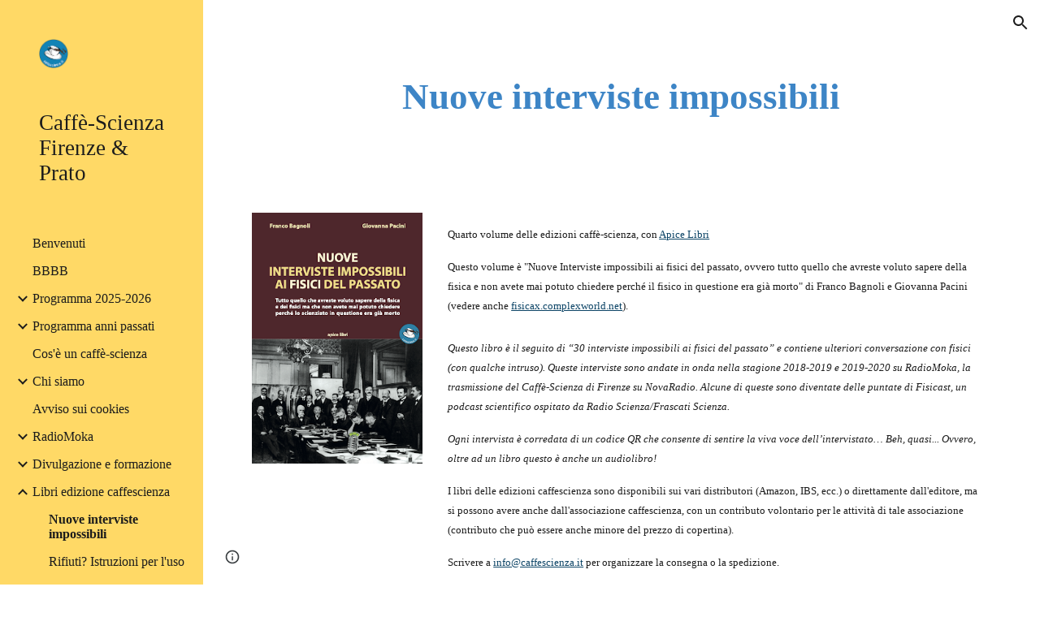

--- FILE ---
content_type: text/javascript; charset=UTF-8
request_url: https://www.gstatic.com/_/atari/_/js/k=atari.vw.en_US.go-9dyHAiNg.O/am=UAAGIA/d=0/rs=AGEqA5n47VqNoW-doGNG9_ABwal-nJUk5Q/m=sy4c,sy4e,sy4f,sy4d,FoQBg
body_size: 13302
content:
"use strict";this.default_vw=this.default_vw||{};(function(_){var window=this;
try{
var ySa=function(){this.Fb=null};ySa.prototype.getId=function(){return this.Fb};_.dE=function(){_.hf.call(this);this.B={}};_.F(_.dE,_.hf);_.dE.prototype.Oq=function(a,c,e){var f=this;if(typeof a==="function")e&&(a=(0,_.ce)(a,e));else if(a&&typeof a.handleEvent=="function")a=(0,_.ce)(a.handleEvent,a);else throw Error("ka");var g=new ySa;c=_.wl(function(){var h=a,l=g.getId();l!==null&&delete f.B[l];h()},c);this.B[c]=!0;return g.Fb=c};_.dE.prototype.clear=function(a){a!==null&&delete this.B[a];_.xl(a)};
_.dE.prototype.qa=function(){for(var a in this.B)this.clear(Number(a));_.hf.prototype.qa.call(this)};
}catch(e){_._DumpException(e)}
try{
var zSa;_.eE=function(a,c){if(!Number.isFinite(a))return String(a);a=String(a);var e=a.indexOf(".");e===-1&&(e=a.length);var f=a[0]==="-"?"-":"";f&&(a=a.substring(1));return f+(0,_.Gl)("0",Math.max(0,c-e))+a};
zSa={U0:["BC","AD"],T0:["Before Christ","Anno Domini"],a9:"JFMAMJJASOND".split(""),V9:"JFMAMJJASOND".split(""),W8:"January February March April May June July August September October November December".split(" "),U9:"January February March April May June July August September October November December".split(" "),N9:"Jan Feb Mar Apr May Jun Jul Aug Sep Oct Nov Dec".split(" "),X9:"Jan Feb Mar Apr May Jun Jul Aug Sep Oct Nov Dec".split(" "),y$:"Sunday Monday Tuesday Wednesday Thursday Friday Saturday".split(" "),
Z9:"Sunday Monday Tuesday Wednesday Thursday Friday Saturday".split(" "),P9:"Sun Mon Tue Wed Thu Fri Sat".split(" "),Y9:"Sun Mon Tue Wed Thu Fri Sat".split(" "),b9:"SMTWTFS".split(""),W9:"SMTWTFS".split(""),O9:["Q1","Q2","Q3","Q4"],r9:["1st quarter","2nd quarter","3rd quarter","4th quarter"],k0:["AM","PM"],YA:["EEEE, MMMM d, y","MMMM d, y","MMM d, y","M/d/yy"],sS:["h:mm:ss\u202fa zzzz","h:mm:ss\u202fa z","h:mm:ss\u202fa","h:mm\u202fa"],H0:["{1} 'at' {0}","{1} 'at' {0}","{1}, {0}","{1}, {0}"],ZA:6,
zva:[5,6],cH:5};_.fE=zSa;_.fE=zSa;var BSa;_.ASa=function(a,c){switch(c){case 1:return a%4!=0||a%100==0&&a%400!=0?28:29;case 5:case 8:case 10:case 3:return 30}return 31};_.hE=function(a,c,e){typeof a==="number"?(this.date=BSa(a,c||0,e||1),gE(this,e||1)):_.cb(a)?(this.date=BSa(a.getFullYear(),a.getMonth(),a.getDate()),gE(this,a.getDate())):(this.date=new Date(_.bj()),a=this.date.getDate(),this.date.setHours(0),this.date.setMinutes(0),this.date.setSeconds(0),this.date.setMilliseconds(0),gE(this,a))};
BSa=function(a,c,e){c=new Date(a,c,e);a>=0&&a<100&&c.setFullYear(c.getFullYear()-1900);return c};_.k=_.hE.prototype;_.k.Ey=_.fE.ZA;_.k.uD=_.fE.cH;_.k.clone=function(){var a=new _.hE(this.date);a.Ey=this.Ey;a.uD=this.uD;return a};_.k.getFullYear=function(){return this.date.getFullYear()};_.k.getYear=function(){return this.getFullYear()};_.k.getMonth=function(){return this.date.getMonth()};_.k.getDate=function(){return this.date.getDate()};_.k.getTime=function(){return this.date.getTime()};
_.k.getDay=function(){return this.date.getDay()};_.k.getUTCFullYear=function(){return this.date.getUTCFullYear()};_.k.getUTCMonth=function(){return this.date.getUTCMonth()};_.k.getUTCDate=function(){return this.date.getUTCDate()};_.k.getUTCDay=function(){return this.date.getDay()};_.k.getUTCHours=function(){return this.date.getUTCHours()};_.k.getUTCMinutes=function(){return this.date.getUTCMinutes()};_.k.getTimezoneOffset=function(){return this.date.getTimezoneOffset()};
_.k.set=function(a){this.date=new Date(a.getFullYear(),a.getMonth(),a.getDate())};_.k.setFullYear=function(a){this.date.setFullYear(a)};_.k.setYear=function(a){this.setFullYear(a)};_.k.setMonth=function(a){this.date.setMonth(a)};_.k.setDate=function(a){this.date.setDate(a)};_.k.setTime=function(a){this.date.setTime(a)};_.k.setUTCFullYear=function(a){this.date.setUTCFullYear(a)};_.k.setUTCMonth=function(a){this.date.setUTCMonth(a)};_.k.setUTCDate=function(a){this.date.setUTCDate(a)};
_.k.add=function(a){if(a.F||a.D){var c=this.getMonth()+a.D+a.F*12,e=this.getYear()+Math.floor(c/12);c%=12;c<0&&(c+=12);var f=Math.min(_.ASa(e,c),this.getDate());this.setDate(1);this.setFullYear(e);this.setMonth(c);this.setDate(f)}a.gh&&(e=this.getYear(),c=e>=0&&e<=99?-1900:0,a=new Date((new Date(e,this.getMonth(),this.getDate(),12)).getTime()+a.gh*864E5),this.setDate(1),this.setFullYear(a.getFullYear()+c),this.setMonth(a.getMonth()),this.setDate(a.getDate()),gE(this,a.getDate()))};
_.k.pw=function(a){var c=this.getFullYear(),e=c<0?"-":c>=1E4?"+":"";return[e+_.eE(Math.abs(c),e?6:4),_.eE(this.getMonth()+1,2),_.eE(this.getDate(),2)].join(a?"-":"")};_.k.equals=function(a){return!(!a||this.getYear()!=a.getYear()||this.getMonth()!=a.getMonth()||this.getDate()!=a.getDate())};_.k.toString=function(){return this.pw()};var gE=function(a,c){a.getDate()!=c&&a.date.setUTCHours(a.date.getUTCHours()+(a.getDate()<c?1:-1))};_.hE.prototype.valueOf=function(){return this.date.valueOf()};
}catch(e){_._DumpException(e)}
try{
_.iE=function(){};_.iE.prototype.stringify=function(a){return _.ma.JSON.stringify(a,void 0)};_.iE.prototype.parse=function(a){return _.ma.JSON.parse(a,void 0)};
}catch(e){_._DumpException(e)}
try{
var CSa,jE,kE,DSa,ESa,lE,nE,HSa,ISa,oE,JSa,KSa,TSa,wE,USa;CSa=function(){_.rh.call(this)};jE=function(a,c){this.F=a;this.H=c;this.B=!0};kE=function(a){var c={};a=a.replace(/\r/g,"").split("\n");for(var e=0;e<a.length;e++){var f=a[e],g=f.indexOf(":");g<0||(c[f.substring(0,g)]=f.substring(g+2,f.length))}return c};DSa=function(a){var c="";_.Td(a,function(e,f){c+=f+": "+e+"\r\n"});return c};ESa=function(){};
lE=function(a,c){_.rh.call(this);this.H=a;this.xL=this.C=null;this.D=0;this.I=Infinity;this.R=c||5E6;this.tb=this.B=null};_.mE=function(){this.blockSize=-1};nE=function(){this.blockSize=-1;this.blockSize=64;this.B=Array(4);this.F=Array(this.blockSize);this.D=this.C=0;this.reset()};_.FSa=function(a){return String.fromCodePoint(a)};_.GSa=function(a,c){return a.indexOf(c)};HSa=function(a,c){a.F=c};ISa=function(a){return typeof a.B==="string"||Array.isArray(a.B)||_.Kza&&a.B instanceof Blob};
oE=function(a){return{ReqUri:a.C,ReqContent:a.V,ReqMethod:a.R}};JSa=function(a){try{return decodeURIComponent(a)}catch(e){var c=_.Eo(e);if(_.Lo(c))return null;throw c.eb;}};KSa=function(a,c){_.xg.call(this,a,c);_.Co(this,Error(this))};_.F(KSa,_.xg);
var LSa=function(a){a=new KSa("Deferred errback'ed: "+_.vo(a.B),a,null);_.Co(a,Error(a));return a},MSa=function(a,c){_.Pe(a,function(e){c.callback(e)},function(e){_.Io(e)?e=LSa(e):e instanceof Error?(e=_.Eo(e),e=LSa(e)):(e=new KSa("Deferred errback'ed",null,e),_.Co(e,Error(e)));_.Dq(c,e)})},NSa=function(a,c){c=c?c:(_.pr(),_.nr);return a==401?(_.pr(),_.Rra):a==403?(_.pr(),_.Qra):a==421?(_.pr(),_.Vra):a==423?(_.pr(),_.Wra):a==512||a==432?(_.pr(),_.asa):a==433?(_.pr(),_.Pra):a==434?(_.pr(),_.bsa):a==
202||a==405||a==409||a==429||a>=500&&a<=599&&a!=550?(_.pr(),_.Ura):a==413?(_.pr(),_.$ra):a>=400&&a<=499||a==550?c:(_.pr(),_.mr)},OSa=function(a,c){this.C=a;this.B=c};OSa.prototype.notify=function(a,c){this.B!=null&&this.B.Hh()&&this.B.B()||this.C.notify(a,c)};_.PSa=function(a){this.B=a?_.Zd(a):{};this.C=null};_.PSa.prototype.Pd=function(){return this.B.token||null};var pE=function(a,c,e,f,g){_.Wk.call(this,a);this.C=this.cause=null;this.errorCode=c;this.B=e;this.F=g};_.F(pE,_.Wk);
pE.prototype.nn=function(){return this.type=="p"||this.type=="q"};pE.prototype.getType=function(){return this.type};
var qE=function(a){return a.C.includes("/save")},QSa=function(a){return a.replace(/[0-9a-zA-Z]/g,"a").replace(/[^\u0000-\u007F]/g,"b")},RSa=function(a){return a.length<=100?QSa(a):QSa(a.substring(0,50))+" (truncated) "+QSa(a.substring(a.length-50))},sE=function(a,c,e){_.rh.call(this);var f=this;this.D=a;this.H=function(g){_.rE(f.D,"tfe",g)};this.tb=this.B=null;this.F=new _.gi(this);this.F.listen(this.D,"m",this.I);if(this.C=e)_.ks(this.C,"browserChannel_lastStatusCode",function(){return f.B?String(f.B.zH()):
"null"}),_.ks(this.C,"browserChannel_currentError",function(){return f.B?String(f.B.H):"null"});e==null||_.Lh(c,"icso")};_.F(sE,_.rh);sE.prototype.I=function(){this.B&&this.B.RZ(this.D.B.B)};sE.prototype.qa=function(){this.B&&!this.B.isDisposed()&&(this.B.unsubscribe("tfe_changed",this.H),this.B.Sa(),this.B.Eqa());this.B=null;_.Rd(this.F);_.rh.prototype.qa.call(this)};
var tE=function(a,c){_.hf.call(this);this.C=[];this.H=a;(this.B=c||null)&&this.ka(this.B);this.D=this.F=null;this.B&&(this.D=new _.ci(500),this.F=new _.gi(this),this.F.listen(this.D,"tick",this.dra))};_.F(tE,_.hf);_.k=tE.prototype;_.k.enqueue=function(a){if(this.B){if(!_.fr(this.B)||this.C.length!=0){this.C.push(a);this.D.start();return}_.gr(this.B)}this.H(a)};_.k.reset=function(){this.C=[];this.D&&this.D.stop()};_.k.contains=function(a){return _.Sa(this.C,a)};
_.k.remove=function(a){_.Wa(this.C,a);SSa(this)};_.k.dra=function(){for(;this.C.length>0&&_.fr(this.B);)_.gr(this.B),this.H(this.C.shift());SSa(this)};var SSa=function(a){a.C.length==0&&a.D&&a.D.stop()};tE.prototype.qa=function(){_.Rd(this.F);_.Rd(this.D);_.hf.prototype.qa.call(this)};TSa=_.qd(_.Ev);wE=function(a){if(uE(a)&&a.D!=null&&_.oa(a.D||"",")]}'\n")){try{var c=vE(a)}catch(e){return null}if(Array.isArray(c)&&(a=c[0],Array.isArray(a)&&a[0]==_.Ev.messageId))return TSa(JSON.stringify(a))}return null};
USa=function(a){a=wE(a);if(!a)return null;var c;return(a=(c=_.Fv(a))==null?void 0:_.Wka(c,_.Xka))?a:null};_.xE=function(a){this.X=_.A(a)};_.F(_.xE,_.D);
var yE=function(a,c,e,f){_.rh.call(this);this.D=f?_.Zd(f):_.Zza;this.C="";this.tb=null;if(!e){e=a.get("info_params");e=typeof e==="string"?JSON.parse(e):_.Zqa(a,"info_params");a=_.Ud(e,String);if(f=_.ma._docs_coldstart_url){a:{try{_.Jq();var g=_.GSa(f,_.FSa(35));var h=g<0?null:f.substr(g+1|0);var l=h==null?null:decodeURIComponent(h)}catch(r){l=_.Eo(r);if(_.Lo(l)){l={};break a}throw l.eb;}h={};if(l)for(l=l.split("&"),g=0;g<l.length;g++){var p=l[g].split("=");p.length==2&&(f=JSa(p[0]),p=JSa(p[1]),f&&
p&&_.lq(h,f,p))}l=h}l=l.resourcekey}else l=null;l?a.resourcekey=l:e.resourcekey&&(e=_.hd(_.xE,(0,_.qj)(e.resourcekey)),e=_.Kh(e,2),e!=null&&(a.resourcekey=e));e=new _.PSa(a)}this.B=e;(c=_.kg((c||_.ma).location.href,"authkey"))&&_.rE(this,"authkey",c)};_.F(yE,_.rh);yE.prototype.Fh=function(){return _.Zd(this.D)};_.rE=function(a,c,e){var f=a.B;if(e){if(f.B[c]=e,f.C&&(c=f.Pd()))f.C.callback(c),f.C=null}else delete f.B[c];a.dispatchEvent("m")};yE.prototype.Pd=function(){return this.B.Pd()};
_.zE=function(a,c,e,f,g,h,l,p,r,w,x){_.rh.call(this);var z=this;this.wa=a;this.ha=c;this.W=w||null;this.F=new yE(c,e,h,p);this.ka(this.F);this.L=new _.gi(this);this.ka(this.L);this.C=f||null;f&&(a=this.C,HSa(a,new OSa(a.F,this.W)),this.L.listen(a,"a",this.Tfa));this.I=x||new sE(this.F,this.ha,this.C);this.ka(this.I);this.B=g||new _.Bv;this.fa=r||null;this.ca=new _.dE;this.ka(this.ca);this.H=[];this.aa=[];this.V=new tE(function(B){z.B.getState().B>=5||(z.B.getState()==(_.pr(),_.lr)&&z.B.jb((_.pr(),
_.Sra)),z.L.ub(B,"j",z.ZV),qE(B)&&Date.now(),B.send(z.F))},l);this.ka(this.V);this.tb=null;this.D=(_.pr(),_.nr);this.xa=new _.zr;this.ka(this.xa);this.ia=new _.zr;this.ka(this.ia);this.ma=new _.Br;this.ka(this.ma);this.L.listen(this.I,"l",this.Aa)};_.F(_.zE,_.rh);_.k=_.zE.prototype;_.k.Ft=function(a){a=this.oy(a);_.vv(a,this.F.C);return a};_.k.oy=function(a){return new AE(this,a,this,this.ha,this.fa,this.wa.B)};
_.k.send=function(a){a.isDisposed()?this.C&&this.C.log(Error("kd")):(qE(a)&&Date.now(),_.Ua(this.H,a),this.V.enqueue(a),this.L.ub(a,"k",this.nha))};
_.k.ZV=function(a){var c=a.target;qE(c)&&Date.now();var e=a.response;e.F["x-restart"]=="SOON"&&this.B.D.dispatchEvent(null);this.C&&VSa(e)&&c.D!=1&&(c.C.startsWith("/logImpressions")||c.C.startsWith("/naLogImpressions")||this.C.log(Error("nd"),WSa(e)));if(a=XSa(e)){var f=!0,g=!1;if(a.type=="o"){try{c.ha(e),BE(this,c)}catch(r){try{var h={XhrNetEvent_requestUri:c.C,XhrNetEvent_contentType:e.H,XhrNetEvent_responseType:e.Rj(),XhrNetEvent_errorCode:e.B,XhrNetEvent_statusCode:e.C,XhrNetEvent_isStringResponseType:uE(e),
XhrNetEvent_responseServerHeader:e.F.server||e.F.server,XhrNetEvent_mobileNativeResponseUrl:e.F.mobilenativeredirectresponseurl||"(not set)",XhrNetEvent_certificateChains:e.F.certificatechains||"(not set)",XhrNetEvent_responseObjectLength:(e.D||"").length,XhrNetEvent_responseObject:uE(e)?RSa(e.D||""):"responseObject"}}catch(w){h={XhrNetEvent_contextObjectError:w.toString()}}if(_.Lh(this.ha,"docs-cbcwro")&&a.type=="o"&&e.H.includes("text/html")&&e.C==200){a=new pE("n",5,a.B,function(){return null},
h);_.ns(this.C,r,h,null);c.handleError(a)==0&&(f=!1);BE(this,c);c.dispose();f&&this.dispatchEvent(a);return}a=new pE("r",a.errorCode,a.B,function(){return vE(e)},h);a.cause=r;a.C="o";BE(this,c,this.D)}c.dispose()}else if(a.nn())switch(YSa(this,a,c,e)){case 4:g=!0;a.C=a.type;a.type="n";break;case 1:a.C=a.type;a.type="n";break;case 3:f=!1;break;case 2:a.F instanceof _.Ev&&_.Kh(a.F,2,_.Ib)}else a.type=="s"&&(this.C&&this.C.info(Error("ld")),BE(this,c,(_.pr(),_.Xra)),f=!1);if(a.type=="n"){a.F instanceof
_.Ev&&_.Kh(a.F,2,_.Ib);try{if(c.handleError(a)==0&&(f=!1),c.ma)BE(this,c);else{var l=c.fa(a);if(l||g)BE(this,c,l||(_.pr(),_.nr));else{var p=NSa(a.B,this.D);(this.D&&p==this.D||p==(_.pr(),_.nr))&&this.C&&this.C.log(Error("md"),{XhrNetEvent_type:"ERROR",XhrNetEvent_httpStatus:a.B.toString(),shouldDispatch:f});BE(this,c,p)}}}catch(r){a=new pE("r",a.errorCode,a.B,function(){return vE(e)}),a.cause=r,a.C="n",BE(this,c,this.D)}c.dispose()}f&&this.dispatchEvent(a)}};
_.k.nha=function(a){a=a.target;qE(a)&&Date.now();this.V.contains(a)?this.V.remove(a):_.Sa(this.H,a)&&(this.L.Db(a,"j",this.ZV),BE(this,a));_.Wa(this.H,a);_.Wa(this.aa,a)};
var BE=function(a,c,e){var f=a.B.getState(),g=f,h=e||(_.pr(),_.mr);e=!e;_.Wa(a.H,c);_.Wa(a.aa,c);if(!(f.B>=5))if(h.B>=5)a.B.jb(h,c.C);else{var l=a.I.B!=null||_.jj(a.H,function(p){return p.D==3});if(f==(_.pr(),_.Sra))e||!l?a.H.length==0&&(g=(_.pr(),_.lr)):(ZSa(a),g=h);else if(e)if(a.H.length>0)g=(_.pr(),_.Tra),$Sa(a);else{if(a.I.B==null||a.I.B.E1())g=(_.pr(),_.lr)}else g=h;a.B.jb(g,c.C)}},YSa=function(a,c,e,f){var g=!1;if(c.B==200){var h=wE(f);if(h){var l;if(h=(l=_.Wka(_.Cj(h,_.tk,10,_.Ib),_.Xka))==
null?void 0:l.Pd())_.CE(a,h),g=!0}}c.B==400&&(f=USa(f))&&f.Pd()&&(_.CE(a,f.Pd()),g=!0);c.B==409&&_.rE(a.F,"tfe",null);f=a.B.getState().B>=5;l=c.type=="q";if(!f&&g&&e.H.C<=1)return aTa(a,e,2),3;h=c.B===0?1:3;if(!f&&e.D!=1&&e.H.C<4)return aTa(a,e,h),3;if(e.D==3){if(f)return 2;a.I.B==null||l?aTa(a,e,h):a.aa.push(e)}else return g?4:1;ZSa(a);g=NSa(c.B,a.D);(a.D&&g==a.D||g==(_.pr(),_.nr))&&a.C&&(c={XhrNetEvent_type:function(p){switch(p){case "o":return"SUCCESS";case "n":return"ERROR";case "p":return"NETWORK_WARNING";
case "q":return"SERVER_WARNING";case "r":return"CLIENT_ERROR";case "s":return"RESTART_NOW";default:return"UNKNOWN"}}(c.getType()),XhrNetEvent_httpStatus:c.B.toString()},a.C.log(Error("od"),c));a.B.jb(g,e.C,null,!(e.D!=1&&e.H.C<4));return 2},ZSa=function(a){a.I.B!=null&&a.B.getState().B==1&&(a=a.I,a.B.Sa(),a.B.IJ())};_.zE.prototype.getStatus=function(){return this.B};var aTa=function(a,c,e){e=_.Mza(c.H,e);a.ca.Oq(function(){return a.send(c)},e)};
_.zE.prototype.Aa=function(a){var c=this.B.getState();c.B>=5||(a.C?c.isError()&&(this.H.length>0?(this.B.jb((_.pr(),_.Tra)),$Sa(this)):this.B.jb((_.pr(),_.lr))):(c=NSa(a.B,this.D),(this.D&&c==this.D||c==(_.pr(),_.nr))&&this.C&&this.C.log(Error("pd"),{XhrNetEvent_httpStatus:a.B.toString()}),this.B.jb(c,null,a.B)))};var $Sa=function(a){var c=a.aa.shift();c&&a.send(c)};_.zE.prototype.R=function(a){var c=this.F;_.Bza(a);c.C=a};_.CE=function(a,c){var e=a.F;e.B.B.at&&_.rE(e,"at",c);_.rE(e,"token",c);a.ia.dispatchEvent(null)};
_.k=_.zE.prototype;_.k.Pd=function(){return this.F.Pd()};_.k.ox=function(){var a=this.F.B;var c=a.Pd();c?a=_.Ln(c):(a.C||(a.C=new _.Qe),a=a.C);c=new _.Cq;MSa(a,c);return c};_.k.Tfa=function(){var a=this.W!=null&&this.W.Hh()&&this.W.B()?(_.pr(),_.Zra):(_.pr(),_.Yra);this.B.jb(a)};_.k.qia=function(){return!!this.fa};_.k.qa=function(){_.Sd(this.H);_.rh.prototype.qa.call(this)};var bTa,cTa=function(){cTa=function(){};bTa=RegExp("^[^\\[\\{]+")};var DE=function(a,c,e,f,g,h,l){this.D=a;this.Lf=c||"text";this.H=_.qa(_.Hl(e))?null:e;this.C=f!==void 0?f:200;this.F={};if(h)for(var p in h)this.F[p.toLowerCase()]=h[p];this.B=g!==void 0?g:0;this.R=l||{};this.L=void 0},dTa=function(a){switch(a){case "arraybuffer":return"arraybuffer";case "blob":return"blob";case "document":return"document";case "text":return"text";case "":return"text";default:throw Error("Fe`"+a);}};DE.prototype.Rj=function(){return this.Lf};
DE.prototype.Pk=function(){return this.B==0};var uE=function(a){return a.Lf=="text"},vE=function(a){if(a.L===void 0){var c=a.D||"";cTa();c=c.replace(bTa,"");if(c)if(c==="null")var e=null;else{c=_.Yp(c);try{e=JSON.parse(c)}catch(f){a=_.Eo(f);if(_.Lo(a))throw e=new _.No,_.Loa(e,"Error parsing JSON: "+_.vo(a.B),a),_.Co(e,Error(e)),e.eb;throw a.eb;}if(!(e instanceof Object))throw _.Qo().eb;}else e=null;a.L=e}return a.L};DE.prototype.I=function(){return vE(this)["0"]};
var WSa=function(a){var c=a.C,e=a.B,f=a.Lf,g=a.H;if(uE(a)){var h=a.D||"";h=_.El(h);h.length>50&&(h=h.substring(0,47)+"...");h=_.wma(h);h+="   (truncated)"}else h="responseObject";c={RespStatus:c,RespErr:e,RespType:f,RespContentType:g,RespString:h};Object.assign(c,a.R);return c},XSa=function(a){if(a.F["x-restart"]=="NOW")return new pE("s",a.B,a.C,function(){return vE(a)});if(a.B==7)return null;var c=eTa(a)?"p":fTa(a)?"q":a.Pk()?"o":"n";return new pE(c,a.B,a.C,function(){return vE(a)},a.B==6&&a.C==
500?wE(a):null)},eTa=function(a){var c=a.B,e=a.C;return a.Pk()?c!=0||e!=0||uE(a)&&a.D!=null?!1:!0:c==8||c==5||c==6&&(e<=0||e==503||e==405)?!0:!1},fTa=function(a){var c=a.C;return a.B==6&&(c==202||c==401||c==403||c==409||c==429||c==433||c>=500&&c<=599&&c!=503&&c!=512&&c!=550)||c==400&&USa(a)!=null?!0:c==200?a.H==null||wE(a)?!0:VSa(a):!1},VSa=function(a){if(a.C==200&&a.H!=null&&!wE(a)&&uE(a)){if(_.qa(_.Hl(a.D)))return!0;if(_.oa(a.D||"",")]}'\n"))try{return vE(a)==null}catch(c){}}return!1};var gTa=function(){_.rh.call(this)};_.cj(gTa,_.rh);var EE=function(a){_.Wk.call(this,a)};_.cj(EE,_.Wk);_.k=gTa.prototype;_.k.KR=function(){return null};_.k.Qj=function(){return null};_.k.ud=function(){return null};_.k.start=function(){};_.k.cancel=function(){};_.cj(CSa,gTa);CSa.prototype.TZ=function(){};_.k=jE.prototype;_.k.getName=function(){return this.F};_.k.getSize=function(){return this.H};_.k.getBlob=function(){return null};_.k.Or=function(){return!1};_.k.eM=function(){return!1};_.k.OE=function(){return!1};var FE=function(a){_.rh.call(this);this.ob=a};_.cj(FE,_.rh);var GE=function(a){_.Wk.call(this,a)};_.cj(GE,_.Wk);var HE={CI:"x",lC:"y",ERROR:"z",CANCEL:"A"},hTa=function(a,c){_.Wk.call(this,a);this.nn=!!c};_.cj(hTa,GE);_.k=FE.prototype;_.k.getItem=function(){return this.ob};_.k.tI=function(){return null};_.k.ud=function(){return null};_.k.Qj=function(){return null};_.k.start=function(){};_.k.cancel=function(){};_.k.pause=function(){};_.k.resume=function(){};var IE=function(a,c,e){_.rh.call(this);iTa++;this.D="select";this.W=a;this.V=c;this.B=e;this.ka(this.B);this.L="";this.I="POST";this.F={};this.H="";this.R=!1;this.C=new _.gi(this);this.ka(this.C)};_.F(IE,_.rh);_.k=IE.prototype;_.k.getState=function(){return this.D};_.k.getName=function(){return this.W};_.k.getSize=function(){return this.V};_.k.getBlob=function(){return this.B.getItem().getBlob()};_.k.ud=function(){return this.B.ud()};_.k.Qj=function(){return this.B.Qj()};
_.k.start=function(){var a=this;this.C.listen(this.B,HE.CI,function(){a.dispatchEvent(new JE("C",a))});this.C.listen(this.B,HE.lC,function(){a.D="complete";a.dispatchEvent(new JE("D",a))});this.C.listen(this.B,HE.ERROR,function(c){a.D="error";a.dispatchEvent(new jTa("E",a,c.nn))});this.B.start(this.L,this.I,this.F,this.H,this.R);this.D="start";this.dispatchEvent(new JE("B",this))};_.k.cancel=function(){this.B.cancel();this.D="cancel";_.Hr(this.C);this.dispatchEvent(new JE("F",this))};_.k.pause=function(){this.B.pause()};
_.k.resume=function(){this.B.pause()};var JE=function(a,c){_.Wk.call(this,a);this.item=c};_.F(JE,_.Wk);var jTa=function(a,c,e){JE.call(this,a,c);this.nn=!!e};_.F(jTa,JE);var iTa=0;var KE=function(a,c,e,f,g,h,l,p,r,w,x,z,B,C,G,N,V,Y){if(x<=0)throw Error("Ge`"+x);_.zv.call(this,a,"",c,e,null,f,g,h,l,p,r,w,x,"POST",G,N,Y);var ka=this;this.Ea=z;this.ca=B;this.xa=V;this.Ba=C;this.B=null;this.F=new _.gi(this);this.I=new _.pg(function(){if(kTa(ka)){var ta=new DE("","text",null,0,8,{},oE(ka));ka.Cr(ta)}},x);this.tb=null};_.F(KE,_.zv);
KE.prototype.W=function(a){var c=this.Tb();if(typeof c==="string"){var e=this.ca;var f=c.length;c=new lTa(c,"raw","",void 0);c.B=!0;c=mTa(e.B.B,c);f=new IE("",f,c);e.dispatchEvent(new nTa([f],null));e=f}else e=this.ca,f=new oTa(c,"docs_blob"),f.B=!0,c=mTa(e.B.B,f),f=new IE("docs_blob",f.getSize(),c),e.dispatchEvent(new nTa([f],null)),e=f;this.B=e;e={};f=_.Lq(_.Kq.Ka(),this.xa);_.qa(_.Hl(f))||Object.assign(e,{authuser:f});Object.assign(e,a.B.B);f=this.B;e=_.fg(this.Ea,e);f.L=e;this.B.I=this.R;e={};
Object.assign(e,this.Fh(),a.Fh());this.B.F=_.Zd(e);e={};f=_.Wf(this.C);e.httpaction=f;if(f=_.Vf(6,this.C)){f=new _.Wq(f);c=f.Tc();for(var g=0;g<c.length;g++){var h=c[g];e[h]=f.get(h)}}Object.assign(e,a.B.B);a=this.B;e=this.Ba.stringify(e);a.H=e;this.B.R=!0;this.F.ub(this.B,"D",this.Ja);this.F.ub(this.B,"E",this.Qa);this.F.listen(this.B,"C",this.Sa);this.B.start();this.I.start()};
KE.prototype.Ja=function(){if(this.B){var a=this.B.B.tI(),c=this.B.Qj()||{},e={},f;for(f in c)e[f.toLowerCase()]=c[f];a=new DE(this.B.ud(),"text",e["content-type"]||null,a,_.Sta(a)?0:6,e,oE(this));this.Cr(a)}};KE.prototype.Qa=function(){if(this.B){var a=new DE("","text",null,0,5,{},oE(this));this.Cr(a)}};KE.prototype.Sa=function(){kTa(this)&&this.I.start()};var kTa=function(a){return a.B!=null&&a.B.getState()=="start"};
KE.prototype.reset=function(){this.I.stop();this.B&&(kTa(this)&&this.B.cancel(),_.Rd(this.B),this.B=null);_.Hr(this.F)};KE.prototype.qa=function(){_.Sd(this.I,this.F);_.zv.prototype.qa.call(this)};var pTa=function(a,c,e){e===void 0&&(e=a.size);return a.slice?a.slice(c,e):null};var qTa=_.hi(function(){if(!_.ma.Blob)return!1;var a=new Uint8Array(100);try{var c=new Blob([a])}catch(e){return!1}return c.size!=100?!1:!0}),rTa=_.hi(function(){if(!_.ma.Blob)return!1;var a=new Uint8Array(100);try{var c=new Blob([a])}catch(e){return!1}return pTa(c,0,1)===null?!1:!0});var oTa=function(a,c){jE.call(this,c,a.size);this.C=a};_.F(oTa,jE);_.k=oTa.prototype;_.k.getBlob=function(){return this.C};_.k.Or=function(){return rTa()};_.k.eM=function(){return!0};_.k.OE=function(){return!1};_.k.AT=function(){return null};var sTa=function(a,c,e,f,g,h,l,p){_.rh.call(this);this.ca=a;this.I=c;this.ha=e;this.W=f;this.R=g||null;this.F=h||null;this.aa=l?_.Zd(l):{};this.re=!!p;this.H="";a=new _.hE;this.C="scotty-"+_.Il()+"-"+a.pw();this.B=null;this.D=0;this.L=null;this.V=new _.gi(this);this.ka(this.V)};_.F(sTa,CSa);_.k=sTa.prototype;_.k.TZ=function(a){this.H=a};_.k.KR=function(){return this.B&&this.B.status||null};_.k.Qj=function(){return this.L};_.k.ud=function(){return this.B&&this.B.responseText||null};
_.k.start=function(){var a=this;this.B=new XMLHttpRequest;this.B.upload&&(this.B.upload.onprogress=function(c){a.D=c.loaded;a.dispatchEvent(new EE("t"))});this.B.onload=function(c){a.D=a.ha;a.L=kE(c.target.getAllResponseHeaders());a.dispatchEvent(new EE("u"))};this.B.onerror=function(){a.dispatchEvent(new EE("v"))};this.B.open("POST",this.ca);_.Td(this.aa,function(c,e){a.B.setRequestHeader(e,c)});this.B.setRequestHeader("Content-Type","multipart/form-data; boundary="+this.C);this.B.withCredentials=
this.re;this.B.send(tTa(this))};_.k.cancel=function(){this.B&&this.B.abort()};var tTa=function(a){var c=["--",a.C,"\r\n",'Content-Disposition: form-data; name="metadata"\r\n\r\n'+a.H+"\r\n","--",a.C,"\r\n",'Content-Disposition: form-data; name="Filedata"'+(a.R?'; filename="'+a.R+'"':"")+"\r\n"+(a.F?"Content-Type: "+a.F+"\r\n":"")+"Content-Transfer-Encoding: "+a.W+"\r\n","\r\n",a.I,"\r\n","--",a.C,"--\r\n"];return typeof a.I==="string"?c.join(""):new Blob(c)};var lTa=function(a,c,e,f){var g=null;qTa()&&(g=f?new Blob([a],{type:f}):new Blob([a]));if(g)var h=g.size;else{h=[];for(var l=0,p=0;p<a.length;p++){var r=a.charCodeAt(p);r<128?h[l++]=r:(r<2048?h[l++]=r>>6|192:((r&64512)==55296&&p+1<a.length&&(a.charCodeAt(p+1)&64512)==56320?(r=65536+((r&1023)<<10)+(a.charCodeAt(++p)&1023),h[l++]=r>>18|240,h[l++]=r>>12&63|128):h[l++]=r>>12|224,h[l++]=r>>6&63|128),h[l++]=r&63|128)}h=h.length}jE.call(this,e,h);this.R=h;this.D=g;this.L=a;this.C=c;this.I=f||void 0};
_.cj(lTa,jE);_.k=lTa.prototype;_.k.getBlob=function(){return this.D};_.k.Or=function(){return this.C!="base64"&&rTa()};_.k.eM=function(){return this.C!="base64"&&qTa()};_.k.OE=function(){return!0};_.k.AT=function(a,c,e){return new sTa(a,this.D||this.L,this.R,this.C=="base64"?"base64":"binary",this.getName(),this.I,c,e)};var LE=function(a){FE.call(this,a);this.B=null;this.C=new _.gi(this);this.ka(this.C)};_.F(LE,FE);_.k=LE.prototype;_.k.tI=function(){return this.B&&this.B.KR()||null};_.k.ud=function(){return this.B&&this.B.ud()||null};_.k.Qj=function(){return this.B&&this.B.Qj()||null};
_.k.start=function(a,c,e,f,g){a=new _.Oq(a);_.Yq(a,"upload_protocol","multipart");a=a.toString();this.B=this.getItem().AT(a,e,g);this.B.TZ(f);this.C.listen(this.B,"t",this.H8);this.C.listen(this.B,"u",this.Lma);this.C.listen(this.B,["v","w"],this.Kma);this.B.start()};_.k.cancel=function(){this.B&&this.B.cancel();this.dispatchEvent(new GE(HE.CANCEL))};_.k.H8=function(){this.dispatchEvent(new GE(HE.CI))};_.k.Lma=function(){this.dispatchEvent(new GE(HE.lC))};_.k.Kma=function(){this.dispatchEvent(new GE(HE.ERROR))};var ME=function(){_.cs.call(this)};_.F(ME,_.cs);ME.prototype.PJ=function(){var a=_.cs.prototype.PJ.call(this);a.upload&&(a.upload.onprogress=(0,_.ce)(this.B,this));return a};ME.prototype.B=function(a){this.dispatchEvent(a)};_.cj(lE,_.rh);lE.prototype.hash=function(a){this.abort();this.H.reset();this.C=a;this.xL=null;this.D=0;this.dispatchEvent("started");uTa(this)};var vTa=function(a,c){a.I=c;a.C&&!a.B&&uTa(a)};lE.prototype.abort=function(){this.B&&(this.B.abort(),this.B=null);this.C&&(this.C=null,this.dispatchEvent("abort"))};
var uTa=function(a){if(a.D<a.C.size)if(a.I<=a.D)a.dispatchEvent("throttled");else{a.B=new FileReader;a.B.onload=(0,_.ce)(a.L,a);a.B.onerror=(0,_.ce)(a.F,a);var c=Math.min(Math.min(a.I,a.C.size)-a.D,a.R),e=pTa(a.C,a.D,a.D+c);e&&e.size==c?a.B.readAsArrayBuffer?a.B.readAsArrayBuffer(e):a.B.readAsBinaryString?a.B.readAsBinaryString(e):a.F():a.F()}else a.xL=a.H.digest(),a.C=null,a.dispatchEvent("complete")};
lE.prototype.L=function(){var a=null;this.B.result instanceof Array||typeof this.B.result==="string"?a=this.B.result:_.ma.ArrayBuffer&&_.ma.Uint8Array&&this.B.result instanceof ArrayBuffer&&(a=new Uint8Array(this.B.result));a?(this.H.update(a),this.D+=a.length,this.B=null,this.dispatchEvent("progress"),uTa(this)):this.F()};lE.prototype.F=function(){this.C=this.B=null;this.dispatchEvent("error")};_.cj(nE,_.mE);nE.prototype.reset=function(){this.B[0]=1732584193;this.B[1]=4023233417;this.B[2]=2562383102;this.B[3]=271733878;this.D=this.C=0};
var wTa=function(a,c,e){e||(e=0);var f=Array(16);if(typeof c==="string")for(var g=0;g<16;++g)f[g]=c.charCodeAt(e++)|c.charCodeAt(e++)<<8|c.charCodeAt(e++)<<16|c.charCodeAt(e++)<<24;else for(g=0;g<16;++g)f[g]=c[e++]|c[e++]<<8|c[e++]<<16|c[e++]<<24;c=a.B[0];e=a.B[1];g=a.B[2];var h=a.B[3];var l=c+(h^e&(g^h))+f[0]+3614090360&4294967295;c=e+(l<<7&4294967295|l>>>25);l=h+(g^c&(e^g))+f[1]+3905402710&4294967295;h=c+(l<<12&4294967295|l>>>20);l=g+(e^h&(c^e))+f[2]+606105819&4294967295;g=h+(l<<17&4294967295|l>>>
15);l=e+(c^g&(h^c))+f[3]+3250441966&4294967295;e=g+(l<<22&4294967295|l>>>10);l=c+(h^e&(g^h))+f[4]+4118548399&4294967295;c=e+(l<<7&4294967295|l>>>25);l=h+(g^c&(e^g))+f[5]+1200080426&4294967295;h=c+(l<<12&4294967295|l>>>20);l=g+(e^h&(c^e))+f[6]+2821735955&4294967295;g=h+(l<<17&4294967295|l>>>15);l=e+(c^g&(h^c))+f[7]+4249261313&4294967295;e=g+(l<<22&4294967295|l>>>10);l=c+(h^e&(g^h))+f[8]+1770035416&4294967295;c=e+(l<<7&4294967295|l>>>25);l=h+(g^c&(e^g))+f[9]+2336552879&4294967295;h=c+(l<<12&4294967295|
l>>>20);l=g+(e^h&(c^e))+f[10]+4294925233&4294967295;g=h+(l<<17&4294967295|l>>>15);l=e+(c^g&(h^c))+f[11]+2304563134&4294967295;e=g+(l<<22&4294967295|l>>>10);l=c+(h^e&(g^h))+f[12]+1804603682&4294967295;c=e+(l<<7&4294967295|l>>>25);l=h+(g^c&(e^g))+f[13]+4254626195&4294967295;h=c+(l<<12&4294967295|l>>>20);l=g+(e^h&(c^e))+f[14]+2792965006&4294967295;g=h+(l<<17&4294967295|l>>>15);l=e+(c^g&(h^c))+f[15]+1236535329&4294967295;e=g+(l<<22&4294967295|l>>>10);l=c+(g^h&(e^g))+f[1]+4129170786&4294967295;c=e+(l<<
5&4294967295|l>>>27);l=h+(e^g&(c^e))+f[6]+3225465664&4294967295;h=c+(l<<9&4294967295|l>>>23);l=g+(c^e&(h^c))+f[11]+643717713&4294967295;g=h+(l<<14&4294967295|l>>>18);l=e+(h^c&(g^h))+f[0]+3921069994&4294967295;e=g+(l<<20&4294967295|l>>>12);l=c+(g^h&(e^g))+f[5]+3593408605&4294967295;c=e+(l<<5&4294967295|l>>>27);l=h+(e^g&(c^e))+f[10]+38016083&4294967295;h=c+(l<<9&4294967295|l>>>23);l=g+(c^e&(h^c))+f[15]+3634488961&4294967295;g=h+(l<<14&4294967295|l>>>18);l=e+(h^c&(g^h))+f[4]+3889429448&4294967295;e=
g+(l<<20&4294967295|l>>>12);l=c+(g^h&(e^g))+f[9]+568446438&4294967295;c=e+(l<<5&4294967295|l>>>27);l=h+(e^g&(c^e))+f[14]+3275163606&4294967295;h=c+(l<<9&4294967295|l>>>23);l=g+(c^e&(h^c))+f[3]+4107603335&4294967295;g=h+(l<<14&4294967295|l>>>18);l=e+(h^c&(g^h))+f[8]+1163531501&4294967295;e=g+(l<<20&4294967295|l>>>12);l=c+(g^h&(e^g))+f[13]+2850285829&4294967295;c=e+(l<<5&4294967295|l>>>27);l=h+(e^g&(c^e))+f[2]+4243563512&4294967295;h=c+(l<<9&4294967295|l>>>23);l=g+(c^e&(h^c))+f[7]+1735328473&4294967295;
g=h+(l<<14&4294967295|l>>>18);l=e+(h^c&(g^h))+f[12]+2368359562&4294967295;e=g+(l<<20&4294967295|l>>>12);l=c+(e^g^h)+f[5]+4294588738&4294967295;c=e+(l<<4&4294967295|l>>>28);l=h+(c^e^g)+f[8]+2272392833&4294967295;h=c+(l<<11&4294967295|l>>>21);l=g+(h^c^e)+f[11]+1839030562&4294967295;g=h+(l<<16&4294967295|l>>>16);l=e+(g^h^c)+f[14]+4259657740&4294967295;e=g+(l<<23&4294967295|l>>>9);l=c+(e^g^h)+f[1]+2763975236&4294967295;c=e+(l<<4&4294967295|l>>>28);l=h+(c^e^g)+f[4]+1272893353&4294967295;h=c+(l<<11&4294967295|
l>>>21);l=g+(h^c^e)+f[7]+4139469664&4294967295;g=h+(l<<16&4294967295|l>>>16);l=e+(g^h^c)+f[10]+3200236656&4294967295;e=g+(l<<23&4294967295|l>>>9);l=c+(e^g^h)+f[13]+681279174&4294967295;c=e+(l<<4&4294967295|l>>>28);l=h+(c^e^g)+f[0]+3936430074&4294967295;h=c+(l<<11&4294967295|l>>>21);l=g+(h^c^e)+f[3]+3572445317&4294967295;g=h+(l<<16&4294967295|l>>>16);l=e+(g^h^c)+f[6]+76029189&4294967295;e=g+(l<<23&4294967295|l>>>9);l=c+(e^g^h)+f[9]+3654602809&4294967295;c=e+(l<<4&4294967295|l>>>28);l=h+(c^e^g)+f[12]+
3873151461&4294967295;h=c+(l<<11&4294967295|l>>>21);l=g+(h^c^e)+f[15]+530742520&4294967295;g=h+(l<<16&4294967295|l>>>16);l=e+(g^h^c)+f[2]+3299628645&4294967295;e=g+(l<<23&4294967295|l>>>9);l=c+(g^(e|~h))+f[0]+4096336452&4294967295;c=e+(l<<6&4294967295|l>>>26);l=h+(e^(c|~g))+f[7]+1126891415&4294967295;h=c+(l<<10&4294967295|l>>>22);l=g+(c^(h|~e))+f[14]+2878612391&4294967295;g=h+(l<<15&4294967295|l>>>17);l=e+(h^(g|~c))+f[5]+4237533241&4294967295;e=g+(l<<21&4294967295|l>>>11);l=c+(g^(e|~h))+f[12]+1700485571&
4294967295;c=e+(l<<6&4294967295|l>>>26);l=h+(e^(c|~g))+f[3]+2399980690&4294967295;h=c+(l<<10&4294967295|l>>>22);l=g+(c^(h|~e))+f[10]+4293915773&4294967295;g=h+(l<<15&4294967295|l>>>17);l=e+(h^(g|~c))+f[1]+2240044497&4294967295;e=g+(l<<21&4294967295|l>>>11);l=c+(g^(e|~h))+f[8]+1873313359&4294967295;c=e+(l<<6&4294967295|l>>>26);l=h+(e^(c|~g))+f[15]+4264355552&4294967295;h=c+(l<<10&4294967295|l>>>22);l=g+(c^(h|~e))+f[6]+2734768916&4294967295;g=h+(l<<15&4294967295|l>>>17);l=e+(h^(g|~c))+f[13]+1309151649&
4294967295;e=g+(l<<21&4294967295|l>>>11);l=c+(g^(e|~h))+f[4]+4149444226&4294967295;c=e+(l<<6&4294967295|l>>>26);l=h+(e^(c|~g))+f[11]+3174756917&4294967295;h=c+(l<<10&4294967295|l>>>22);l=g+(c^(h|~e))+f[2]+718787259&4294967295;g=h+(l<<15&4294967295|l>>>17);l=e+(h^(g|~c))+f[9]+3951481745&4294967295;a.B[0]=a.B[0]+c&4294967295;a.B[1]=a.B[1]+(g+(l<<21&4294967295|l>>>11))&4294967295;a.B[2]=a.B[2]+g&4294967295;a.B[3]=a.B[3]+h&4294967295};
nE.prototype.update=function(a,c){c===void 0&&(c=a.length);for(var e=c-this.blockSize,f=this.F,g=this.C,h=0;h<c;){if(g==0)for(;h<=e;)wTa(this,a,h),h+=this.blockSize;if(typeof a==="string")for(;h<c;){if(f[g++]=a.charCodeAt(h++),g==this.blockSize){wTa(this,f);g=0;break}}else for(;h<c;)if(f[g++]=a[h++],g==this.blockSize){wTa(this,f);g=0;break}}this.C=g;this.D+=c};
nE.prototype.digest=function(){var a=Array((this.C<56?this.blockSize:this.blockSize*2)-this.C);a[0]=128;for(var c=1;c<a.length-8;++c)a[c]=0;c=this.D*8;for(var e=a.length-8;e<a.length;++e)a[e]=c&255,c/=256;this.update(a);a=Array(16);for(e=c=0;e<4;++e)for(var f=0;f<32;f+=8)a[c++]=this.B[e]>>>f&255;return a};var NE=function(a,c){FE.call(this,a);this.Qa=this.L=this.Sa=this.Xa=null;this.re=!1;this.Aa=this.ha=null;this.W=a.getSize();this.I=0;this.ma=null;this.xa=this.Ba=0;this.F="Ready";this.V=this.D=this.R=this.ia=this.Ja=this.Ea=null;this.C=new _.gi(this);this.ka(this.C);this.wa=new _.gi(this);this.ka(this.wa);this.H=0;this.B=this.ca=this.aa=null;this.fa=c||Number.MAX_VALUE;this.tb=null};_.cj(NE,FE);_.k=NE.prototype;_.k.tI=function(){return this.Ea};_.k.ud=function(){return this.Ja};_.k.Qj=function(){return this.ia};
_.k.start=function(a,c,e,f,g){this.Xa=a;this.Sa=c;this.L=_.Zd(e);this.Qa=f;this.re=!!g;this.F="Creating session";this.L["X-Goog-Upload-Protocol"]="resumable";this.L["X-Goog-Upload-Command"]="start";this.getItem().getSize()!=null&&(this.L["X-Goog-Upload-Content-Length"]=this.getItem().getSize());this.getItem().getName()!=null&&/^[\040-\176]*$/.test(this.getItem().getName())&&(this.L["X-Goog-Upload-File-Name"]=this.getItem().getName());this.getItem().B&&xTa(this);this.EZ()};
_.k.cancel=function(){_.Hr(this.C);_.Hr(this.wa);this.F=="Creating session"&&this.R&&this.R.abort();this.F=="Transferring"&&(this.D&&this.D.abort(),this.V&&this.V.abort(),this.aa&&_.xl(this.aa));this.B&&this.B.abort();(new _.cs).send(this.Aa,"PUT","",{"X-Goog-Upload-Command":"cancel"});this.F="Cancelled";this.H=this.I=0;this.dispatchEvent(new GE(HE.CANCEL))};
var xTa=function(a){var c=a.getItem().getBlob();c&&(a.B=new lE(new nE),a.wa.listen(a.B,"complete",function(e){this.ca=_.Fja(e.target.xL);this.B=null}),vTa(a.B,1048576),a.B.hash(c))};_.k=NE.prototype;_.k.EZ=function(){this.R=new ME;_.Hr(this.C);this.C.listen(this.R,"complete",this.Bma);this.R.re=this.re;this.R.send(this.Xa,this.Sa,this.Qa,this.L)};
_.k.Bma=function(a){var c=a.target.getStatus(),e=a.target.ud();a=kE(a.target.getAllResponseHeaders());var f=OE(a,"X-Goog-Upload-Status"),g=OE(a,"X-Goog-Upload-URL");if(f=="final")this.Ea=c,this.ia=a,this.Ja=e,this.F="Complete",this.dispatchEvent(new GE(HE.lC));else if(c==200&&f=="active"&&g){this.ha=g;this.Aa=OE(a,"X-Goog-Upload-Control-URL")||null;g=OE(a,"X-Goog-Upload-Chunk-Granularity")||null;f=1;if(g&&(f=parseInt(g,10),isNaN(f)||f<=0)){PE(this,"Create session failed","Invalid chunk granularity: "+
g+". "+yTa(c,a,e));return}c=this.getItem().getSize();this.W=Math.floor(c/f)*f;this.ma=Math.floor(1073741824/f)*f;this.getItem().Or()||(this.ma=c,this.W!=c&&(this.W=0));this.F="Transferring";this.H=0;this.FZ(0)}else c>=400&&c<500?PE(this,"Create session failed","Client failure. "+yTa(c,a,e)):(QE(this,this.EZ),zTa(this))};
_.k.FZ=function(a){var c=this.getItem(),e=c.getSize();c.Or()||a==e||(a=0);var f=a>=this.W,g=f?e:Math.min(this.W,this.ma+a);this.Ba=a;this.xa=g;var h={"X-Goog-Upload-Command":"upload"+(f?", finalize":""),"X-Goog-Upload-Offset":a};f&&(this.ca?h["X-Goog-Upload-Entity-MD5"]=this.ca:this.B&&(this.B.abort(),this.B=null));this.D=new ME;this.D.re=this.re;_.Hr(this.C);this.C.listen(this.D,"progress",this.I8);this.C.listen(this.D,"complete",this.Jma);a==e?this.D.send(this.ha,"PUT","",h):(e=this.getItem().getBlob(),
c.Or()?this.D.send(this.ha,"PUT",pTa(e,a,g),h):this.D.send(this.ha,"PUT",e,h))};_.k.I8=function(a){this.I=this.Ba+a.loaded;this.dispatchEvent(new GE(HE.CI));this.B&&vTa(this.B,this.I+1048576)};_.k.Jma=function(a){var c=a.target.getStatus();if(c===void 0||c==-1)QE(this,this.DZ),zTa(this);else{var e=kE(a.target.getAllResponseHeaders());a=a.target.ud();this.I=this.xa;ATa(this,c,e,a,!0)}};
_.k.DZ=function(){this.V=new ME;_.Hr(this.C);this.C.listen(this.V,"complete",this.tma);this.V.send(this.Aa,"PUT","",{"X-Goog-Upload-Command":"query"})};_.k.tma=function(a){a=a.target;var c=a.getStatus(),e=kE(a.getAllResponseHeaders());ATa(this,c,e,a.ud(),!1)};
var ATa=function(a,c,e,f,g){var h=OE(e,"X-Goog-Upload-Status");if(h=="final")a.F="Complete",a.H=0,a.Ea=c,a.ia=e,a.Ja=f,a.dispatchEvent(new GE(HE.lC));else{var l=parseInt(OE(e,"X-Goog-Upload-Size-Received"),10);g&&isNaN(l)&&(l=a.xa);c!=200||h!="active"||isNaN(l)?(c>=400&&c<500&&PE(a,"Transfer failed","Client failure. "+yTa(c,e,f)),QE(a,a.DZ),zTa(a)):(a.I=l,l>a.Ba&&(a.H=0),QE(a,(0,_.ce)(a.FZ,a,l)))}},zTa=function(a){a.H==0&&Date.now();a.H++},PE=function(a,c){a.F="Error";a.I=0;a.dispatchEvent(new hTa(HE.ERROR,
c=="Transient error"))},QE=function(a,c){var e=[0,5E3,1E4,15E3,3E4,6E4],f=0;f=a.H<e.length?e[a.H]:e[e.length-1];if(f>a.fa)PE(a,"Transient error");else{a.fa!==void 0&&(f=_.am(f,0,a.fa));Date.now();var g=(0,_.ce)(c,a);f>0?a.aa=_.wl(function(){this.aa=null;g()},f,a):g()}},yTa=function(a,c,e){return"Response code: "+a+"\nHeaders:\n"+DSa(c)+"\nBody:\n"+e},OE=function(a,c){return a[c]||a[c.toLowerCase()]};var BTa=function(a){this.B=a};_.F(BTa,ESa);var mTa=function(a,c){if(c.Or()&&c.OE())return c.getSize()>2097152?new NE(c,a.B):new LE(c);if(c.Or())return new NE(c,a.B);if(c.OE())return new LE(c);if(c.eM())return new NE(c,a.B);throw Error("He");};var CTa=function(){_.rh.call(this)};_.F(CTa,_.rh);var nTa=function(a){_.Wk.call(this,"G");this.items=a};_.F(nTa,_.Wk);var DTa=function(a){_.rh.call(this);this.B=a};_.F(DTa,CTa);var ETa=function(){this.B=new BTa(void 0)};var RE=function(a,c,e,f,g,h){_.tv.call(this,c,e,f,g);this.Ba=a;this.Ea=h||_.xq(f,"docs-net-udur");this.Ja=new DTa(new ETa);this.fa=new _.iE;this.Qa=_.wq(f,"docs-net-udpt")};_.F(RE,_.tv);
RE.prototype.Tx=function(){if(!this.Aa)throw Error("Ie");var a=this.Td;a<=0&&(a=this.Qa);if(this.ia)throw Error("Je");var c=_.wv(this);if(!ISa(this))throw Error("fd");if(typeof this.B==="string")var e=this.B;else if(_.Kza&&this.B instanceof Blob)e=this.B;else{e=this.fa;for(var f=this.B,g=new _.Th("{"),h=0;h<f.length;h+=2)h>0&&g.append(","),g.append(e.stringify(f[h])).append(":").append(e.stringify(f[h+1]));g.append("}");e=g.toString()}return new KE(c,e,this.F,this.I,this.H,this.L,this.R,this.D,this.Rj(),
this.aa,a,this.Ea,this.Ja,this.fa,this.Fh(),this.re,this.W)};RE.prototype.UB=function(a){if(!this.Ba)throw Error("Ke`"+_.xv(this));this.Ba.send(a)};var SE=function(a,c,e,f,g,h){this.F=a;this.Lf=c;this.B=e;this.D=f;this.C=g;this.H=h};SE.prototype.response=function(){return this.F};SE.prototype.responseType=function(){return this.Lf};SE.prototype.contentType=function(){return this.B};SE.prototype.errorCode=function(){return this.C};var TE=function(a,c,e,f,g,h,l,p,r,w,x,z,B,C,G,N,V,Y,ka){_.zv.call(this,a,c,e,f,g,h,l,p,r,w,x,z,B,C,G,N,ka);this.Ba=V;this.B=null;this.F=new _.gi(this);this.I=0;this.xa=!!g;this.ca=Y};_.F(TE,_.zv);
TE.prototype.W=function(a){var c=this;this.B=this.Ba();this.F.ub(this.B,"complete",function(){c.C.includes("/save")&&Date.now();var g=c.Cr;var h=c.B;try{var l=h.Rj()==""?h.ud():h.getResponse()}catch(N){l=""}var p=h.Rj();try{var r=h.getResponseHeader("Content-Type")}catch(N){r=null}var w=new SE(l,p,r,h.getStatus(),h.Wj,h.getAllResponseHeaders());h=oE(c);r=w.response();l=dTa(w.responseType());p=w.contentType();var x=w.D,z=w.errorCode(),B={};w=_.y(w.H.split("\r\n"));for(var C=w.next();!C.done;C=w.next())if(C=
C.value,!_.qa(_.Hl(C))){var G=C.indexOf(": ");G!=-1&&(B[C.substr(0,G)]=C.substr(G+2))}h=new DE(r,l,p,x,z,B,h);g.call(c,h)});this.xa&&this.F.listen(this.B,"readystatechange",function(){if(_.gs(c.B)==3&&c.B.Pk()&&c.B.getStatus()==200){var g=c.B.ud();if(g.length>c.I){var h=g.substring(c.I);c.I=g.length;c.L&&c.L(h)}}});this.B.Gs=Math.max(0,this.Td);if(this.Rj()!="text"){var e=FTa(this.Rj());this.B.jG(e)}this.B.re=this.re;e=_.fg(this.wa+this.C,a.B.B);var f={};Object.assign(f,this.Fh(),a.Fh());this.ca&&
this.Td>0&&(f["X-Client-Deadline-Ms"]=this.Td);this.C.includes("/save")&&Date.now();this.B.send(e,this.R,this.Tb(),f)};TE.prototype.reset=function(){this.B&&(this.B.dispose(),this.B=null)};TE.prototype.qa=function(){_.Rd(this.F);_.zv.prototype.qa.call(this)};var FTa=function(a){switch(a){case "arraybuffer":return"arraybuffer";case "blob":return"blob";case "document":return"document";default:return""}};var UE=function(a,c,e,f,g,h){_.tv.call(this,c,e,f,g);this.fa=a;this.Ea=!!h;this.Ba=_.Lh(f,"docs-ecdh")};_.F(UE,_.tv);UE.prototype.Tx=function(){var a=this.Td;a<0&&(a=this.Ea?4E4:2E4);return new TE(_.wv(this),_.Iza(this),this.Tb(),this.F,null,this.I,this.H,this.L,this.R,this.D,this.Rj(),this.aa,a,this.ha,this.Fh(),this.re,function(){return new _.cs},this.Ba,void 0)};UE.prototype.UB=function(a){if(!this.fa)throw Error("Ke`"+_.xv(this));this.fa.send(a)};var AE=function(a,c,e,f,g,h){_.tv.call(this,c,e,f,g);this.fa=a;this.Ja=_.Lh(f,"docs-net-usud");this.Ea=_.wq(f,"docs-net-udmi");this.Ba=h};_.F(AE,_.tv);
AE.prototype.Tx=function(){var a=null,c;if(c=this.Ja&&this.Aa){if(!ISa(this))throw Error("ed");if(Array.isArray(this.B)){c=0;for(var e=this.B,f=0;f<e.length;f++){var g=e[f];typeof g==="string"&&(c+=g.length)}}else c=_.Kza&&this.B instanceof Blob?this.B.size:this.B.length;c=c>this.Ea}c&&(a=new RE(this.fa,_.wv(this),this.xa,this.W,this.ca,this.Ba));a==null&&(a=new UE(this.fa,_.wv(this),this.xa,this.W,this.ca));this.TB(a);return a.Tx()};
AE.prototype.UB=function(a){if(!this.fa)throw Error("Ke`"+_.xv(this));this.fa.send(a)};_.GTa=function(){this.B=void 0};
}catch(e){_._DumpException(e)}
try{
_.q("FoQBg");
_.Mh(_.qv);var VE=function(a){_.Tn.call(this);var c=a.appContext.configuration;a=a.appContext.xd;var e=new _.Xza;delete e.B["X-Same-Domain"];e=_.Yza(e);this.B=new _.zE(new _.GTa,_.rq(),void 0,a,void 0,void 0,void 0,e);_.CE(this.B,c.Pd());a=this.B;c=c.Ze().Kg();_.rE(a.F,"authuser",c)};_.F(VE,_.Vn);VE.la=function(){return{appContext:{xd:_.io,configuration:_.Cn},service:{flags:_.mv}}};VE.prototype.get=function(){return _.Ah(this.B)};_.Kf(_.bAa,VE);
_.u();
}catch(e){_._DumpException(e)}
}).call(this,this.default_vw);
// Google Inc.


--- FILE ---
content_type: text/javascript; charset=UTF-8
request_url: https://www.gstatic.com/_/atari/_/js/k=atari.vw.en_US.go-9dyHAiNg.O/am=UAAGIA/d=0/rs=AGEqA5n47VqNoW-doGNG9_ABwal-nJUk5Q/m=sy6d,TRvtze
body_size: -192
content:
"use strict";this.default_vw=this.default_vw||{};(function(_){var window=this;
try{
var cUb,bUb,eUb;cUb=function(a){return(a=bUb.exec(a))&&a[1]?a[1]:""};_.dUb=function(a){var c=cUb(a);return a.substring(c.length)};_.fUb=function(){eUb===void 0&&(eUb=cUb(location.pathname));return eUb};bUb=RegExp("^(/prod|/corp|/scary)?/");eUb=void 0;
}catch(e){_._DumpException(e)}
try{
_.q("TRvtze");
var O5=function(a){_.Tn.call(this);this.B=a.appContext.configuration;this.C=_.rq()};_.F(O5,_.Vn);O5.la=function(){return{appContext:{configuration:_.Cn},service:{flags:_.mv}}};O5.prototype.F=function(){return _.fUb()};O5.prototype.D=function(){return _.vq(this.C,"atari-rhpp")?_.xq(this.C,"atari-rhpp"):_.oza(this.B.get())?"/_":_.fUb()+"/u/"+this.B.Ze().Kg()+"/_"};_.Kf(_.bEa,O5);
_.u();
}catch(e){_._DumpException(e)}
}).call(this,this.default_vw);
// Google Inc.


--- FILE ---
content_type: text/javascript; charset=UTF-8
request_url: https://www.gstatic.com/_/atari/_/js/k=atari.vw.en_US.go-9dyHAiNg.O/am=UAAGIA/d=0/rs=AGEqA5n47VqNoW-doGNG9_ABwal-nJUk5Q/m=sy40,sy41,sy43,sy46,fuVYe,sy4a,sy4b,CG0Qwb
body_size: 13939
content:
"use strict";this.default_vw=this.default_vw||{};(function(_){var window=this;
try{
_.SPa=function(a){return _.Yo(a)};
}catch(e){_._DumpException(e)}
try{
_.TPa=function(a){return"number"===typeof a||a instanceof _.Ak||a instanceof _.Uo};_.qD=function(a,c,e,f){c=new RegExp(c,String(f?"g":"")+"");for(f=0;0<=(f=e.indexOf("\\",f));)e=e.charCodeAt(f+1|0)==36?_.vo(_.Up(e,0,f))+"$"+_.vo(_.Xp(e,f=f+1|0)):_.vo(_.Up(e,0,f))+_.vo(_.Xp(e,f=f+1|0));return a.replace(c,e)};_.rD=function(a,c,e){a[c]=e!==void 0?e:null};_.sD=function(a,c){for(var e in a)c(e,a[e])};_.tD=function(a){var c=new _.Cq;c.callback(a);return c};
}catch(e){_._DumpException(e)}
try{
var VPa,WPa,YPa,ZPa;_.UPa=function(a,c){a.B=_.vo(a.B)+_.vo(c);return a};VPa=function(){};VPa.MG=!1;WPa=function(){return!0};YPa=function(a,c){var e=_.dp([!1],VPa,WPa);XPa(a,function(f,g){var h;return(h=c.B,h(f,g))?(e[0]=!0,1):0});return e[0]};ZPa=function(a,c){var e=_.dp([!0],VPa,WPa);XPa(a,function(f,g){var h;return(h=c.B,h(f,g))?0:(e[0]=!1,1)});return e[0]};_.uD=function(){};_.F(_.uD,_.to);_.uD.prototype.C=function(a){var c=_.vD(this,a);this.B.contains(c)||(this.B.B[c]=a)};
_.uD.prototype.F=function(a){var c=this.B;a=_.vD(this,a);delete c.B[a]};_.uD.prototype.D=function(){this.B=$Pa()};_.vD=function(a,c){_.Lqa(c,"can't add null values");var e;return e=a.H,e(c)};_.uD.prototype.equals=function(a){return a!=null&&a instanceof _.uD?_.$o(a.B,this.B):!1};_.uD.prototype.ke=function(){return _.ap(this.B)};_.uD.prototype.toString=function(){return this.B.toString()};var wD=function(){};_.F(wD,_.uD);wD.prototype.C=function(a){_.uD.prototype.C.call(this,a)};wD.prototype.D=function(){_.uD.prototype.D.call(this)};
wD.prototype.F=function(a){_.uD.prototype.F.call(this,a)};var aQa=function(a){var c=0,e;for(e in a)c++;return c},xD=function(){};_.F(xD,_.to);xD.prototype.forEach=function(a){var c=this.B,e;for(e in c)a(e,c[e])};var XPa=function(a,c){a=a.B;for(var e in a)if(c(e,a[e])==1)break};_.k=xD.prototype;_.k.Nb=function(){a:{for(a in this.B){var a=!1;break a}a=!0}return a};_.k.yT=function(){return aQa(this.B)};
_.k.toString=function(){var a=_.fqa();a.B=_.vo(a.B)+String.fromCharCode(123);this.forEach(function(c,e){_.Qp(_.UPa(_.Qp(_.Qp(a,c),"="),e),",")});return _.Qp(a,"}").toString()};_.k.ke=function(){var a=this.B,c=0,e;for(e in a){var f=a[e];var g=e;f=(g==null?0:_.Zo(g))^(f==null?0:_.ap(f));c+=f;c=~~c}return c};_.k.equals=function(a){if(_.uo(a,this))return!0;if(!(a instanceof xD))return!1;a:{var c=this.B;a=a.B;var e=_.Oqa();if(aQa(c)!=aQa(a))c=!1;else{for(var f in c)if(!e(c[f],a[f])){c=!1;break a}c=!0}}return c};
_.k.contains=function(a){return typeof this.B[a]!="undefined"};_.k.every=function(a){return ZPa(this,a)};_.k.get=function(a){return this.B[a]};_.k.some=function(a){return YPa(this,a)};_.k.xP=!0;var $Pa=function(){var a=new xD;a.B=Object.create(null);return a},bQa=function(){};_.F(bQa,wD);var yD=function(){_.zq.call(this);this.B=!1;this.R=0;this.H=!1;this.D=0;_.Aq(this);_.Lqa(_.kq,"HashFunction is required for the Javascript implementation");var a=new bQa;a.H=_.kq;a.B=$Pa();this.C=a;this.F=[];this.B=!1;this.R=0;this.H=!1;this.D=0};_.F(yD,_.zq);_.k=yD.prototype;_.k.start=function(a,c){this.stop();this.B=!0;this.R=a;this.H=c;cQa(this,a,this.D=this.D+1|0)};_.k.stop=function(){this.CX();this.B=!1;this.R=0;this.H=!1};_.k.isEnabled=function(){return this.B};
_.k.qa=function(){this.B&&this.stop();_.zq.prototype.qa.call(this);_.uD.prototype.D.call(this.C);this.F.length=0};_.k.CX=function(){};var dQa=function(){yD.call(this);this.I=0};_.F(dQa,yD);dQa.prototype.CX=function(){this.I!=0&&(clearTimeout(this.I),this.I=0)};var cQa=function(a,c,e){a.I=setTimeout(function(){if(a.B&&a.D==e){a.B=!1;var f=a.C.B.B,g=[],h;for(h in f)g.push(f[h]);if(a.F.length!=0){f=a.F;for(h=0;h<f.length;h++)_.uD.prototype.F.call(a.C,f[h]);a.F.length=0}for(f=0;f<g.length;f++)(0,g[f])(a);a.H&&(a.B=!0,cQa(a,a.R,a.D))}},c)};_.eQa=function(){return function(){return new dQa}};
}catch(e){_._DumpException(e)}
try{
_.q("fuVYe");
var fQa,jQa;fQa=function(a){a=a?a.gb():_.Sg().gb();return!!(a.visibilityState||a.mozVisibilityState||a.webkitVisibilityState||a.msVisibilityState)};_.iQa=function(a){return fQa(a)?new gQa(a):new hQa};jQa=function(){};_.F(jQa,_.to);var kQa=function(a,c){_.bq(c);var e=a.C;e=e.B.contains(_.vD(e,c));_.xqa(!e,"Callback %s previously registered.",c);_.uD.prototype.C.call(a.C,c)},lQa,mQa,zD=0,nQa=function(){};nQa.MG=0;var oQa=function(){return!0},pQa=function(){this.B=this.C=0};_.F(pQa,_.to);
var qQa=function(a){var c=a.B*15525485+11,e=Math.floor(c*5.960464477539063E-8);a.C=(a.C*15525485+a.B*1502+e)%16777216;a.B=c-e*16777216;a=a.C*128+Math.floor(a.B*mQa[31]);a>=2147483648&&(a-=4294967296);return a},rQa=function(){rQa=function(){};lQa=_.Fo([25],nQa,oQa);mQa=_.Fo([33],nQa,oQa);zD=0;for(var a=1.52587890625E-5,c=32;c>=0;c=c-1|0)mQa[c]=a,a*=.5;a=1;for(c=24;c>=0;c=c-1|0)lQa[c]=a,a*=.5},sQa=function(){rQa();var a=new pQa,c,e=(c=zD,zD=zD+1|0,c)+Date.now();c=_.Yo(Math.floor(e*5.960464477539063E-8))&
16777215;e=_.Yo(e-c*16777216);a.C=c^1502;a.B=e^15525485;return a};var AD=function(){tQa()},uQa;_.F(AD,_.to);
var vQa=function(){return{afs:29314,amsp:29777,aolrp:30039,aome:30040,alc:29007,afmps:29008,awrhr:30029,awrof:30031,awrosc:30032,awrsr:30028,bco:29808,bcu:29809,ail:133658,cimgv:133706,"catch":30070,che:29704,chv:29010,cgcco:29814,cgccu:29815,caacmv:134074,caiv:30501,cbacmv:134075,ccv:29011,lccv:1337464,iccv:1337469,ccvv:1337471,ccml:133462,ceaef:30147,ciaf:133054,cistic:133055,cimtrc:133167,ciii:133064,cicv:133264,ciwordts:133274,cefwt:30097,cefr:30482,ciip:133063,ciorov:133273,woigc:133459,woicrs:133460,
woicrd:133461,cevv:133958,cegtqc:30098,cegtqmsc:30130,ceibc:30148,ceief:30159,ceiefa:30505,ceiep:30160,cemlt:30131,cetc:133918,ceoct:30834,cemct:30492,cesc:30178,cetti:133736,ceucti:30509,cewc:30141,cefrdfs:133272,cipotq:30804,ciqtgc:30805,ciwc:30803,citc:30806,cigbs:1337382,cicavow:1337383,cigbvae:1337384,cpbu:133078,cbt:133079,cipbdtq:30807,cfb:133077,cibdc:30808,cipfctq:30809,cifcc:30810,cims:30811,cofis:133076,cofmcc:30838,cq:29737,clt:29844,coe:29012,crt:29103,cov:29013,covm:133950,ccvm:133949,
covv:1337470,spls:1337465,icov:1337468,copy:29014,cms:29315,cje:133387,cjee:133389,cjes:133388,cjew:133390,cbf:30788,cc:30884,ds:1337529,cuep:133181,cukf:133650,cfmcjs:133661,crmcjs:133662,cwwbdtl:133665,cus:133182,cusp:1337543,cfmcd:30734,cfmcp:30735,cfblie:30752,csi:30958,cid:30736,cil:30123,cis:30124,isi:30873,isti:30874,clbam:30428,cmld:133300,coieaasi:133453,coic:133451,coifeob:133452,coifuob:1337397,coisic:133532,coittefiam:133445,coitteficnm:1337394,coittufiam:1337395,coittuficnm:1337396,coiufs:1337388,
cplfcf:30737,crmcd:30742,crmcp:30743,crb:30407,crvbf:30427,cre:30251,crhtps:30408,crhts:30409,crhrps:30410,crhrs:30411,cru:30252,ciucs:30300,cwfr:30142,cl:29685,cle:29684,cls:29683,cut:29016,dm:29017,drr:29507,dpmo:30047,dbs:133525,dbe:133526,dbl:133527,pdb:133524,dcco:30139,dxsco:30183,efi:29439,efit:134083,efim:133981,ewi:30904,esr:133660,editVerbalization:29787,etpaofttc:133147,easf:29267,edsdf:29272,edsil:29263,edsup:29264,eeas:29418,ees:29412,eisdf:29273,eisil:29265,eisup:29266,ews:29261,ezsdfar:29259,
emedfar:29664,eeot:30157,fbfimt:30155,fae:30167,fiabt:30154,fvvtlc:133967,fvitlc:133968,fbe:29020,fcca:29183,fcdm:29311,fmpdr:29296,fmpjy:29021,fmpl:29022,fmpr:29023,fr:29024,ndfl:29599,ndfp:29595,fmo:30398,fmpp:29380,fcoe:29025,gsdlvs:134049,gfertt:29248,gtrs:30707,hcatch:30092,hcatchp:30093,imglt:29282,ift:30990,imp:30397,imdt:30158,imgv:29283,isf:133336,isrr:134133,issf:133254,eor:133428,evv:133930,idbla:29027,idbodb:29028,idbrot:29029,idbrwt:29030,idbsla:29619,ifdld:29917,istl:29032,ibefefi:134087,
wimf:29316,jsac:29015,jsacs:30944,jsace:29080,jsai:134199,jsaist:134200,jsais:29033,lopil:134048,ltfappc:133864,ltfaptd:133865,ltisp:133878,ltia:133880,ltprc:133881,ltlfft:133891,ltilii:133886,ltilatl:133890,ltilvtl:133889,ltilvts:133887,ltilats:133888,ltiltls:133882,ltlfar:133902,lbb:29848,leim:134120,lm:29034,lj:29035,lje:29687,ljs:29686,lld:29841,leca:30110,lecav:30111,lsdw:1337548,lsderm:1337547,lsdocw:133815,lsdapqw:1337523,lsiw:1337524,lsi:29036,lsls:29504,lspqw:133816,lsredr:1337546,lsredw:1337545,
lsur:1337522,lac:29037,las:29038,cgbctgbc:30076,cgbfsp:30186,cgbp:30088,cgbsp:30177,cgbmcp:30176,cgbs:30077,cgbtgbcc:30089,clfr:30748,cs:29957,cscdmv:134084,csfr:30261,csotfr:30265,csms:30081,csmov:134076,csmv:30082,csucv:134085,cssp:30249,dd:30087,erc:30439,eru:30075,eu:30085,eufc:30883,mcbr:133588,mcdl:133543,mcdlt:133564,mad:29371,mlc:29039,mml:29497,mmr:29295,modelStateActionVerbalization:29788,nscms:134121,newChangesClientLoad:29043,newChangesFirstChunkLoad:29044,newChangesLoad:29045,newChangesServerLoad:29046,
omit:30173,opr:29505,ojl:29918,ojls:29983,ojle:29984,odscar:30931,odsgmi:30930,odsgsf:30932,odsgwi:30929,odstiw:30933,opv1iiweb:29539,opv1iiurl:29540,opv1iiphotos:29541,opv1iidrive:29542,opv1iiupload:29543,opv1iiwebcam:29544,opiiweb:29545,opiigif:133314,opiilms:133378,opiiurl:29546,opiiphotos:29547,opiidrive:29548,opiiupload:29549,opiiwebcam:29550,opiiuploadpd:29552,opriuploadpd:29553,odbc:29047,odbs:29049,pls:29920,pm:29050,paste:29051,ptt:134110,pbqc:29052,pqc:29053,pqct:29054,pqr:29508,pem:29055,
pi:30245,pmrcs:30246,pmrws:30247,pqrsfr:30869,pqs:30870,prc:30894,pgcpci:29658,qerowtt:30731,qexpbcbztt:30732,qezwtt:30733,qezwpwct:30816,qezwpwoct:30817,qizrt:30814,qis:30868,rm:29056,recaptchaLoadMain:30794,recaptchaReadyMain:30795,recaptchaGenerateTokenMain:30796,revHistAllTiles:29057,revHistAllTilesFirstBatch:30412,revHistDetTiles:29302,revHistDetTilesFirstBatch:30413,revHistInitialLoad:29059,revHistNamTiles:29318,revHistRestore:30414,revHistRestoreElement:30415,revHistServer:29060,revHistSingleTile:30416,
revHistSnapshot:29061,revHistTile:29062,rbsc:29675,srst:30163,sfr:29063,selectionChangeVerbalization:29789,slka:29064,sa:29303,sas:29304,saic:134042,scas:133773,sca:133774,slbc:29065,slbf:29066,slce:29067,slrm:29068,slrt:29069,sgbctgbc:30083,sgbs:30084,sgctr:30086,smatre:30967,smatrs:30966,smbr:29249,smc:29973,smf:29974,smsfie:133973,slms:29070,slmc:29071,slmi:29072,sml:29975,sms:29976,spbre:29250,spbrs:30973,cpeiud:133786,cpbje:133787,cpbi:133788,spe:29252,spprtd:133783,spefmc:133784,spafmc:133785,
sps:133789,spmsr:133800,spbtrs:133802,spbtr:133803,splap:133964,slpss:133351,sapss:133352,sazpss:133353,saepss:133354,sadapss:1337665,sadrvpss:1337666,sasdpss:1337667,shtrs:1337668,shtre:1337669,swcsfed:29509,swcsfes:29510,swffed:29511,swffes:29512,swidr:29513,swrcr:29798,swcscr:29799,swcr:29514,swcrlt:29578,swsle:29608,swslelt:29609,swsls:29601,swsf:29515,swst:29607,dswidl:29854,scpsf:30240,sciimf:30260,schsr:30034,scof:30035,scosc:30036,scrs:30221,els:30196,eatg:133311,ils:30314,ssete:30226,sserp:30227,
ssfe:29942,sserh:30228,sscsf:30090,ssphr:30091,ssp:30121,sccq:29738,scp:29739,scttc:29779,sctd:29740,sfmpp:29379,soa:29293,ttrml:133371,tet:29591,tml:133053,tmsu:29778,tl:29073,uic:29584,uilcs:29586,uifcs:29588,fi:29587,urr:29506,vpdls:133911,vpdle:133912,vsd:30704,vwml:30756,wcb:30489,wceb:30490,wcib:133458,wcssb:30491,wccsb:133212,wffmpd:29499,wfm:29074,wfmm:29498,webfontsRender:29078,wpid:29985,yvcf:133289,fml:30837,disrt:43030,dalt:43031,dmps:43176,dcmth:43047,ddrt:43039,dde:43034,dfrc:43037,
dfrcfs:43168,dfrtrt:43060,dirc:43038,dircfs:43169,dldh:43046,dldhfs:43183,dml:43035,dpfrt:43059,ddr:43189,ddt:43190,dep:43186,drocr:43199,drot:43187,drcr:43198,drt:43188,dsd:43184,dsr:43185,dsprt:43036,dscat:43061,davmddp:43056,davmudp:43057,davmfdp:43058,dvmadv:43053,dvmfl:43052,dvmhd:43048,dvmhn:43049,dvmhp:43050,dvmla:43051,dvmrdv:43055,dvmudv:43054,dsabb:43062,dsrbb:43063,ddvtird:43065,disr:43180,dacl:43075,dac:43074,dact:43083,dacfrl:43077,dacfr:43076,dacfrt:43084,dacpc:43078,dcrdtdr:43079,dcrdc:43080,
dacps:43081,ilmlc:133267,scrwfdc:133102,ttvuc:133123,ilc:29031,umdcgc:133431,coemsagd:1337463,dggd:1337497,ct:1337512,ctafc:1337513,vsg:133940,vfg:133941,vsi:134021,vfi:134022,vstl:134031,vftl:134032,tbuc:134111,rfp:134131,ropfp:134135}};AD.prototype.B=function(a){var c;if(c=_.Ip(a))c=a in uQa;if(c)a=uQa[a]|0;else{var e;_.TPa(a)?e=_.Vo(a)?a:a instanceof _.Ak?_.Bk(a):a.Ym:e=null;a=e}return a};var tQa=function(){tQa=function(){};uQa=vQa()};var xQa=function(){wQa()};_.F(xQa,_.to);var yQa=function(){},wQa=function(){wQa=function(){};yQa()};var zQa=function(){tQa();new xQa};_.F(zQa,AD);zQa.prototype.B=function(a){return a in AQa?AQa[a]:AD.prototype.B.call(this,a)};
var BD={},AQa=(BD.apoml=53189,BD.apsid=53190,BD.cglt=53652,BD.efepi=53224,BD.emlt=53196,BD.egei=53223,BD.emv=53197,BD.hil=53452,BD.ifl=53337,BD.imgc=53195,BD.ipub=53361,BD.pub=53191,BD.navv=53192,BD.pgvi=53193,BD.scs=53328,BD.sismt=53326,BD.sisss=53327,BD.ses=54704,BD.gtoch=53321,BD.rtoc=53322,BD.pgcvi=53384,BD.tmsr=53396,BD.tcksr=53397,BD.tfksr=53398,BD["ipub-odl"]=53399,BD["ipub-ofl"]=53400,BD["ipub-odil"]=53401,BD["ipub-odhil"]=53402,BD["ipub-opsil"]=53404,BD["ipub-opil"]=53403,BD["atari-redraw"]=
53466,BD.tcn=53597,BD.itct=53625,BD.itfct=53626,BD.itpct=53627,BD.itrtd=53628,BD.itic=53640,BD.dtct=53661,BD.dtic=53662,BD.dtpc=54666,BD.dttf=54667,BD.aful=54694,BD.affl=54695,BD.mpul=54701,BD.rcdosd=54720,BD.ftfedr=54721,BD.rcdopd=54724,BD);var CQa=function(a){_.zq.call(this);BQa(this,a)};_.F(CQa,_.zq);var BQa=function(a,c){_.Aq(a);DQa(a);if(c&&c.Wf()){a.C=c;var e=new _.Br;a.ka(e);_.Cr(e,c.WD(),function(){_.oq(a.B)})}else a.C=null},DQa=function(a){a.D={};a.B={}};var CD=function(){_.zq.call(this);_.Aq(this)};_.F(CD,_.zq);var EQa=function(){this.C=this.D=this.B=0};_.F(EQa,_.to);_.k=EQa.prototype;_.k.DS=function(a,c){this.B=this.B+1|0;this.B==1&&(this.F=a);this.D+=c;this.C=Math.max(this.C,c)};_.k.tV=function(){return this.F};_.k.nV=function(){return this.B};_.k.BV=function(){return this.D};_.k.dV=function(){return this.C};var GQa=function(){FQa();this.D=this.C=this.B=0},HQa;_.F(GQa,_.to);_.k=GQa.prototype;_.k.DS=function(a,c){this.B=this.B+1|0;var e;if(!(e=this.B==1)){e=this.B;var f=HQa;if(!(e>0))throw _.Qoa().eb;if((e&(-e|0))==e)e=_.SPa(e*qQa(f)*4.656612873077393E-10);else{do{var g=qQa(f);var h=g%e}while(g-h+(e-1|0)<0);e=_.Yo(h)}e=e==0}e&&(this.F=a);this.D+=c;this.C=Math.max(this.C,c)};_.k.tV=function(){return this.F};_.k.nV=function(){return this.B};_.k.BV=function(){return this.D};_.k.dV=function(){return this.C};
var FQa=function(){FQa=function(){};HQa=sQa()};var IQa=function(){this.B=this.D=0;this.C=!1};_.F(IQa,_.to);var DD=function(a,c,e,f,g,h,l,p){_.zq.call(this);this.D=this.F=this.R=!1;JQa(this,a,c,e,f,g,h,l,p)};_.F(DD,_.zq);var JQa=function(a,c,e,f,g,h,l,p,r){_.Aq(a);a.F=!1;a.ha=c;a.aa=e;a.C={};a.R=_.Lh(f,"elifss");a.H={};a.V=f;a.ca=g;a.D=!0===l||_.Lh(f,"eliir");a.ia=p?p:new jQa;a.I=new CQa(r);a.ka(a.I);a.D?a.B=null:(a.B=h(),a.ka(a.B),kQa(a.B,function(){a.vD()}))};
DD.prototype.log=function(a,c,e,f,g){a=this.aa.B(a);if(a!=null&&a!=0){a=_.Yo(a);var h=f!=null?_.Hs(f):new _.Ds;f=this.I;var l=h.B?h.B:new _.rs,p=!(a in f.D);p&&(f.D[a]=!0);l=_.Wh(l,60,p);f.C&&((p=!(a in f.B)&&f.C.getState()==="visible")&&(f.B[a]=!0),l=_.Wh(l,61,p));_.Aua(h,l);if(!0===e){e=_.$oa();if(a in this.H&&this.H[a]>e)return;_.rD(this.H,a,e+36E5)}e=new IQa;f=this.ca.I;e.D=a;e.B=c;e.C=f;e.F=h;!0===g?KQa(this,e.D,e.B,e.C,e.F,-1,-1,-1):(c=this.C[a],c||(c=this.R?new EQa:new GQa,_.rD(this.C,a,c)),
c.DS(e,e.B));this.D&&this.vD()}};DD.prototype.yU=function(a,c){LQa(this,a,null);LQa(this,c,1);a=!!this.B&&this.B.isEnabled();MQa(this);a||this.vD()};
var LQa=function(a,c,e){for(var f in c){var g=a.aa.B(f);if(g!=null&&g!=0){var h=new _.Ds;if(e!=null){var l=h;var p=new _.ws;p=_.bi(p,7,e);_.Fs(l,p)}KQa(a,_.Yo(g),c[f],!1,h,-1,-1,-1)}}},KQa=function(a,c,e,f,g,h,l,p){g=g?g:new _.Ds;var r=g.D;r||(r=new _.ws);e=Math.round(e*1E3);isFinite(e)&&_.$h(r,1,e);h!=-1&&_.ai(r,4,h);l!=-1&&(h=Math.round(l*1E3),isFinite(h)&&_.$h(r,5,h));p!=-1&&(p=Math.round(p*1E3),isFinite(p)&&_.$h(r,6,p));p=g.B?g.B:new _.rs;_.Wh(p,34,f);_.Aua(_.Fs(_.Es(g,41),r),p);a.ha.Va(c,_.Gs(g))};
DD.prototype.vD=function(){if(this.F){for(var a=_.Wqa(this.C),c=0;c<a.length;c++){var e=a[c],f=e.tV();KQa(this,f.D,f.B,f.C,f.F,e.nV(),e.dV(),e.BV())}this.clear()}};DD.prototype.clear=function(){this.C={}};DD.prototype.qa=function(){_.zq.prototype.qa.call(this)};DD.prototype.PO=function(){_.Lh(this.V,"docs-rolibilc")&&MQa(this)};var MQa=function(a){a.F=!0;if(!a.D&&a.B&&!a.B.isEnabled()){var c=_.wq(a.V,"lirim");a=a.B;var e=a.start,f;if(f=c!=null)f=isFinite(c);e.call(a,f&&_.Yo(c)!=0?_.Yo(c):6E4,!0)}};var hQa=function(a,c,e){a=a===void 0?"visible":a;c=c===void 0?!1:c;e=e===void 0?!1:e;CD.call(this);this.C=a;this.H=c;this.F=e;this.B=new _.zr;this.ka(this.B);this.D=new _.zr;this.ka(this.D)};_.F(hQa,CD);_.k=hQa.prototype;_.k.getState=function(){return this.C};_.k.Wf=function(){return this.H};_.k.hasFocus=function(){return this.F};_.k.WD=function(){return this.B};_.k.TU=function(){return this.D};_.k.jb=function(a){a!=this.C&&(this.C=a,this.B.dispatchEvent(null))};var NQa=document.mozVisibilityState?"mozvisibilitychange":document.webkitVisibilityState?"webkitvisibilitychange":document.msVisibilityState?"msvisibilitychange":"visibilitychange";var gQa=function(a){CD.call(this);this.B=a||_.Sg();this.C=new _.gi(this);this.C.listen(this.B.gb(),NQa,this.Eha);if(a=this.B.getWindow())this.C.listen(a,"focus",this.LV),this.C.listen(a,"blur",this.LV);this.F=new _.zr;this.ka(this.F);this.D=new _.zr;this.ka(this.D)};_.F(gQa,CD);_.k=gQa.prototype;_.k.getState=function(){var a=(a=this.B)?a.gb():_.Sg().gb();return a.visibilityState||a.mozVisibilityState||a.webkitVisibilityState||a.msVisibilityState||"visible"};_.k.Wf=function(){return fQa(this.B)};
_.k.hasFocus=function(){var a;return((a=this.B.gb())==null?void 0:a.hasFocus())||!1};_.k.Eha=function(){this.WD().dispatchEvent(null)};_.k.LV=function(){this.TU().dispatchEvent(null)};_.k.qa=function(){_.Rd(this.C);CD.prototype.qa.call(this)};_.k.WD=function(){return this.F};_.k.TU=function(){return this.D};_.ED=function(a){_.Tn.call(this);var c=this;this.B=null;if(_.iv(a.appContext.configuration))this.Sf(_.yh(this,{appContext:{raa:_.pla}}).then(function(f){c.B=f.appContext.raa.C();c.B.PO()}));else{var e=_.rq();this.Sf(_.yh(this,{service:{oz:_.nv}}).then(function(f){f=f.service.oz.B;var g=new zQa,h=_.iQa(new _.hm(a.service.window.gb()));c.ka(h);c.B=new DD(f,g,e,a.appContext.fp,_.eQa(),null,null,h);c.B.PO()}))}};_.F(_.ED,_.Vn);
_.ED.la=function(){return{appContext:{configuration:_.Cn,fp:_.Ms},service:{flags:_.mv,window:_.rA}}};_.Kf(_.uza,_.ED);
_.u();
}catch(e){_._DumpException(e)}
try{
_.ID=function(a,c,e){_.cd(a,c,_.ac,e,void 0,_.bc)};_.JD=function(a){isFinite(a)&&(a=String(a));return typeof a==="string"?/^\s*-?0x/i.test(a)?parseInt(a,16):parseInt(a,10):NaN};_.KD=function(){this.B=0};_.F(_.KD,_.to);_.k=_.KD.prototype;_.k.name=function(){return this.C!=null?this.C:""+this.B};_.k.ordinal=function(){return this.B};_.k.equals=function(a){return _.uo(this,a)};_.k.ke=function(){return _.to.prototype.ke.call(this)};_.k.toString=function(){return this.name()};
_.ZQa=function(a){var c=a;return function(){if(c){var e=c;c=null;e()}}};_.LD=function(){};_.F(_.LD,_.to);_.LD.prototype.Va=function(){};_.$Qa=function(a,c,e){_.aq(!a.isEnabled(),"Cannot use callOnce on an already running timer");_.bq(c);var f=a.C;f=f.B.contains(_.vD(f,c));_.xqa(!f,"Callback %s previously registered.",c);_.uD.prototype.C.call(a.C,c);a.F.push(c);a.start(e,!1)};
}catch(e){_._DumpException(e)}
try{
_.q("CG0Qwb");
var bRa=function(a){return aRa[a]||(aRa[a]=new _.Ak(a,a<0?-1:0))},cRa=function(a){switch(typeof a){case "bigint":return a=BigInt.asUintN(64,a),new _.Ak(Number(BigInt.asUintN(32,a)),Number(BigInt.asUintN(32,a>>BigInt(32))));case "number":if(!Number.isFinite(a))break;return _.Hk(a);case "string":try{return _.Ik(a)}catch(c){}break;case "object":if(a instanceof _.Ak)return a}return _.Gk},MD=function(a){var c=cRa(a).toString();a=Number(a);return Number.isSafeInteger(a)?a:c},dRa=function(a){switch(a){case "bluetooth":return 1;
case "cellular":return 2;case "ethernet":return 3;case "mixed":return 4;case "none":return 5;case "other":return 6;case "unknown":return 9;case "wifi":return 7;case "wimax":return 8;default:return 10}},eRa=function(a){switch(a){case "2g":return 2;case "3g":return 3;case "4g":return 4;case "slow-2g":return 1;default:return 5}},fRa=function(a){a=a.toLowerCase();if(a.startsWith("h2")||a.startsWith("http/2"))return 2;if(a.startsWith("h3")||a.startsWith("http/3"))return 10;switch(a){case "hq":return 3;
case "http/1.1":return 1;case "spdy/1":return 4;case "spdy/2":return 5;case "spdy/3":return 6;default:return 7}},ND=function(a,c){_.Qj(a.B,2);_.bi(a.B,2,c)},OD=function(a){this.X=_.A(a)};_.F(OD,_.D);var gRa=function(a){this.X=_.A(a)};_.F(gRa,_.D);var hRa=function(a){this.X=_.A(a)};_.F(hRa,_.D);var PD=function(a){this.X=_.A(a)};_.F(PD,_.D);var QD=function(a){this.X=_.A(a)};_.F(QD,_.D);var iRa=function(a){this.X=_.A(a)};_.F(iRa,_.D);
var aRa={},RD=function(a){a|=0;return-128<=a&&a<128?bRa(a):new _.Ak(a,a<0?-1:0)},SD=function(a){this.B=a};_.F(SD,_.to);SD.prototype.xc=function(){var a;return a=this.B,a()};var TD=function(){this.F=0};_.F(TD,_.to);TD.prototype.B=function(){return(this.F+1|0)<this.H.length};TD.prototype.C=function(){if(!this.B())throw _.To().eb;var a=this.H,c=this.F=this.F+1|0;return a[c]};TD.prototype.D=function(){var a=new _.ipa;_.Bo(a,"remove");_.Co(a,Error(a));throw a.eb;};
var jRa=function(a){return new SD(function(){var c=new TD;c.F=-1;c.H=a;return c})},kRa=function(){this.F=0};_.F(kRa,TD);kRa.prototype.D=function(){this.H.splice(this.F,1);this.F=this.F-1|0};var lRa=function(a){return new SD(function(){var c=new kRa;c.F=-1;c.H=a;return c})},mRa=function(a){_.Jq();a=_.pra.exec(a);for(var c=[],e=0;e<=7;e=e+1|0)!a||a.length<=e||a[e]==null?c.push(null):c.push(a[e]);return c},nRa,UD=function(){};_.F(UD,_.to);UD.prototype.mark=function(){};UD.prototype.D=function(){};
var oRa=function(){oRa=function(){};nRa=new UD},pRa=function(){this.B={};this.C={}};_.F(pRa,_.to);var VD=function(a,c,e){this.D=a;this.C=c;this.F=e};_.F(VD,_.to);
VD.prototype.B=function(a){var c=new pRa;WD(this,c,"tl",a,"el");this.setInterval(c,"lj",a,"sjl","ejl");this.setInterval(c,"cje",a,"cjes","cjee");WD(this,c,"cjee",a,"cjee");WD(this,c,"cjes",a,"cjes");this.setInterval(c,"cjew",a,"sjl","cjes");WD(this,c,"jsacs",a,"sac");this.setInterval(c,"jsac",a,"sac","eac");WD(this,c,"jsace",a,"al");WD(this,c,"jsaist",a,"sjsai");this.setInterval(c,"jsai",a,"sjsai","ejsai");this.setInterval(c,"dbl",a,"sdb","edb");this.setInterval(c,"pdb",a,"cle","sdb");this.setInterval(c,
"slka",a,"sasl","easl");this.setInterval(c,"fmpjy",a,"sfpjy","efpjy");this.setInterval(c,"fr",a,"sfr","efr");this.setInterval(c,"mad",a,"smad","emad");this.setInterval(c,"cl",a,"cls","cle");this.setInterval(c,"ojl",a,"ojls","ojle");this.setInterval(c,"clbam",a,"sclb","mlc");WD(this,c,"cfblie",a,"cfblie");WD(this,c,"csi",a,"csi");this.setInterval(c,"leim",a,"seiml","eeiml");WD(this,c,"alc",a,"alc");WD(this,c,"afmps",a,"afmps");WD(this,c,"jsais",a,"jsais");WD(this,c,"che",a,"che");XD(this,c,"chv",a,
"chv","dchv");XD(this,c,"cov",a,"cov","dcov");WD(this,c,"spls",a,"spls");WD(this,c,"icov",a,"icov");WD(this,c,"covv",a,"covv");WD(this,c,"crt",a,"crt");WD(this,c,"dbs",a,"sdb");WD(this,c,"dbe",a,"edb");WD(this,c,"odbs",a,"odbs");WD(this,c,"odbc",a,"odbc");WD(this,c,"las",a,"las");WD(this,c,"lac",a,"lac");WD(this,c,"lsi",a,"lsi");WD(this,c,"lsls",a,"lsls");WD(this,c,"opr",a,"opr");WD(this,c,"urr",a,"urr");WD(this,c,"drr",a,"drr");WD(this,c,"pqr",a,"pqr");WD(this,c,"pbqc",a,"pbqc");WD(this,c,"pqc",
a,"pqc");WD(this,c,"mlc",a,"mlc");WD(this,c,"mmr",a,"mmr");XD(this,c,"coe",a,"coe","dcoe");WD(this,c,"fbe",a,"fbe");WD(this,c,"fmpl",a,"fmpl");WD(this,c,"fmpdr",a,"fmpdr");WD(this,c,"fmpr",a,"fmpr");XD(this,c,"fcoe",a,"fcoe","dfcoe");WD(this,c,"imgv",a,"imgv");WD(this,c,"istl",a,"istl");WD(this,c,"webfontsRender",a,"webfontsRender");WD(this,c,"cwfr",a,"cwfr");XD(this,c,"ccv",a,"ccv","dccv");WD(this,c,"lccv",a,"lccv");WD(this,c,"iccv",a,"iccv");WD(this,c,"ccvv",a,"ccvv");WD(this,c,"wfm",a,"wfm");WD(this,
c,"soa",a,"soa");WD(this,c,"ttrml",a,"ttrml");WD(this,c,"sfmpp",a,"sfmpp");WD(this,c,"cle",a,"cle");WD(this,c,"cls",a,"cls");WD(this,c,"lje",a,"ejl");WD(this,c,"ljs",a,"sjl");WD(this,c,"ifdld",a,"ifdld");WD(this,c,"ojls",a,"ojls");WD(this,c,"ojle",a,"ojle");WD(this,c,"wpid",a,"wpid");WD(this,c,"ilmlc",a,"ilmlc");WD(this,c,"eor",a,"eor");WD(this,c,"vpdls",a,"vpdls");WD(this,c,"vpdle",a,"vpdle");WD(this,c,"cevv",a,"cevv");WD(this,c,"evv",a,"evv");YD(this,c,"clt",a.clt);YD(this,c,"lm",a.ml);YD(this,
c,"mml",a.mml);YD(this,c,"dm",a.md);YD(this,c,"pem",a.mpe);YD(this,c,"pm",a.mp);YD(this,c,"rm",a.mr);YD(this,c,"cms",a.cms);YD(this,c,"wimf",a.wimf);YD(this,c,"fmpp",a.fmpp);YD(this,c,"tet",a.tet);YD(this,c,"uic",a.uic);YD(this,c,"fi",a.fi);YD(this,c,"uifcs",a.uifcs);YD(this,c,"uilcs",a.uilcs);YD(this,c,"slbf",a.slbf);YD(this,c,"slrm",a.slrm);YD(this,c,"slrt",a.slrt);YD(this,c,"scrwfdc",a.scrwfdc);YD(this,c,"spbre",a.spbre);YD(this,c,"spbrs",a.spbrs);YD(this,c,"slbc",a.slbc);YD(this,c,"smatre",a.smatre);
YD(this,c,"smatrs",a.smatrs);YD(this,c,"smbr",a.smbr);YD(this,c,"slce",a.slce);YD(this,c,"smc",a.smc);YD(this,c,"sgbctgbc",a.sgbctgbc);YD(this,c,"sgbs",a.sgbs);YD(this,c,"sgctr",a.sgctr);YD(this,c,"smf",a.smf);YD(this,c,"smsfie",a.smsfie);YD(this,c,"slms",a.slms);YD(this,c,"slmc",a.slmc);YD(this,c,"slmi",a.slmi);YD(this,c,"sml",a.sml);this.setInterval(c,"cpeiud",a,"cpeiuds","cpeiude");this.setInterval(c,"cpbje",a,"cpbjes","cpbjee");this.setInterval(c,"cpbi",a,"cpbis","cpbie");YD(this,c,"spe",a.spe);
YD(this,c,"spprtd",a.spprtd);YD(this,c,"spefmc",a.spefmc);YD(this,c,"spafmc",a.spafmc);YD(this,c,"sps",a.sps);YD(this,c,"spmsr",a.spmsr);YD(this,c,"spbtrs",a.spbtrs);this.setInterval(c,"spbtr",a,"spbtrs","spbtre");YD(this,c,"splap",a.splap);YD(this,c,"slpss",a.slpss);YD(this,c,"sapss",a.sapss);YD(this,c,"sazpss",a.sazpss);YD(this,c,"saepss",a.saepss);YD(this,c,"sadapss",a.sadapss);YD(this,c,"sadrvpss",a.sadrvpss);YD(this,c,"sasdpss",a.sasdpss);YD(this,c,"sa",a.sa);YD(this,c,"sas",a.sas);YD(this,c,
"saic",a.saic);YD(this,c,"sca",a.sca);YD(this,c,"scas",a.scas);YD(this,c,"shtrs",a.shtrs);YD(this,c,"shtre",a.shtre);YD(this,c,"swcsfed",a.swcsfed);YD(this,c,"swcsfes",a.swcsfes);YD(this,c,"swffed",a.swffed);YD(this,c,"swffes",a.swffes);YD(this,c,"swidr",a.swidr);YD(this,c,"swrcr",a.swrcr);YD(this,c,"swcscr",a.swcscr);YD(this,c,"swcr",a.swcr);YD(this,c,"swcrlt",a.swcrlt);YD(this,c,"swsle",a.swsle);YD(this,c,"swslelt",a.swslelt);YD(this,c,"swsls",a.swsls);YD(this,c,"swsf",a.swsf);YD(this,c,"swst",
a.swst);YD(this,c,"dswidl",a.dswidl);YD(this,c,"gfertt",a.gfertt);var e=c.B,f=c.C;"fmpl"in f&&"afmps"in f&&"fr"in e&&ZD(this,e,"fcca",f.fmpl-f.afmps-e.fr);e=c.B;f=c.C;"fmpr"in f&&"fmpdr"in f&&ZD(this,e,"fcdm",f.fmpr-f.fmpdr);e=c.B;f=c.C;if("pqc"in f&&"pbqc"in f&&"mmr"in f){var g=Math.max(f.pqc,Math.max(f.pbqc,"soa"in f?f.soa:0)),h=f.mmr;ZD(this,e,"wfmm",Math.max(h-g,0));"fmpdr"in f&&"mml"in e&&(f=f.fmpdr-Math.max(g,h+e.mml),f=Math.max(f,0),ZD(this,e,"wffmpd",f))}a=a.pls;this.C&&a!=null&&(e=this.C,
e=e.responseStart>0?e.responseStart:e.responseEnd,e>0&&ZD(this,c.B,"pls",a-e));return c};var ZD=function(a,c,e,f){if(f!=null){if(isNaN(f)){a=a.F;var g=_.Ko("Latency variable "+_.vo(e)+" is NaN");a.log(g,null,!1)}else isNaN(f)||isFinite(f)||(a=a.F,g=_.Ko("Latency variable "+_.vo(e)+" is infinite"),a.log(g,null,!1));c[e]=f}},YD=function(a,c,e,f){ZD(a,c.B,e,f)},XD=function(a,c,e,f,g,h){"dlod"in f?WD(a,c,e,f,h):WD(a,c,e,f,g)},WD=function(a,c,e,f,g){f=f[g];ZD(a,c.C,e,f!=null?f-a.D:null)};
VD.prototype.setInterval=function(a,c,e,f,g){g=e[g];e=e[f];ZD(this,a.B,c,g!=null&&e!=null?g-e:null)};var qRa=_.qd(_.ys);_.Eb.prototype.equals=function(a){return _.tka(this,a)};_.Eb.prototype.ke=function(){return _.HD(this)};var rRa=Symbol();_.Fc.prototype.equals=function(a){return a instanceof _.Fc?_.Bba(this,a):!1};_.Fc.prototype.ke=function(){return _.HD(this)};_.D.prototype.equals=function(a){return _.ok(this,a)};_.D.prototype.ke=function(){return _.HD(this)};var sRa=function(a,c){for(a=a.xc();a.B();){var e=a.C();c(e)}};var tRa=function(a,c,e){VD.call(this,c!=null?c.responseStart:a,c,new _.Is(e))};_.F(tRa,VD);tRa.prototype.B=function(a){var c=VD.prototype.B.call(this,a);WD(this,c,"navv",a,"navv");WD(this,c,"emv",a,"emv");WD(this,c,"ifl",a,"ifl");WD(this,c,"hil",a,"hil");return c};var uRa=function(){this.B=0};_.F(uRa,_.KD);var vRa=new uRa;vRa.C="ALL";vRa.B=1;var wRa=function(a,c,e,f,g,h){this.W=!1;this.B={};this.L=a;this.B.ilc=!0;if(g)for(a=this.B,g=jRa(g).xc();g.B();){var l=g.C();a[l]=!0}this.H=new _.LD;this.aa=c;this.D=f;this.R=e;this.C=h};_.F(wRa,_.to);
var yRa=function(a){if(!("ilc"in a.B))throw _.Ro("Should not pass a condition that MemoryMonitor isn't waiting for.").eb;_.mq(a.B,"ilc");_.nq(a.B)&&_.Hq(a.R.B(),function(){a.F&&(xRa(a),a.W=!0)})},zRa=function(a,c){var e=new _.Ds;a.I&&a.I.B(e,vRa);if(a.D){var f=_.Cj(c,PD,1);if(!_.Cb(f,f.X[_.sb]|0)){var g=f[rRa];g&&_.Aba(g,f)?f=g:(g=_.Lc(f),f=f[rRa]=g)}f&&(f=_.yc(f),g=a.D.getSize(),f=_.ai(f,16,g|0),g=a.D.B(),f=_.ai(f,17,g|0),f=_.Lc(f),_.Fj(c,PD,1,f))}a.C&&(f=new iRa,g=a.C.B(),f=_.ai(f,1,g|0),g=a.C.Rl(),
f=_.Wh(f,2,g),f=_.Lc(f),_.Fj(c,iRa,27,f));c=_.Lc(c).Sb();c=qRa(c);e.H=c;e=_.Gs(_.Es(e,19));a.H.Va(33E3,e)},xRa=function(a){ARa(a.F,new BRa(function(c){if(c){c=c.clone();_.ai(c,22,18E5);zRa(a,c);CRa(a);var e;_.$Qa((e=a.aa,e()),function(){xRa(a)},18E5)}}))},CRa=function(a){_.vq(a.L,"docs-emmda")&&DRa(a.V,function(c){if(c){var e=new _.ys;_.ai(e,22,18E5);_.ai(e,20,a.F.B|0);var f=new gRa,g=MD(RD(c.D|0));_.$h(f,1,g);g=c.B;for(var h=0;h<g.length;h++){var l,p=g[h],r=c.C,w=l=new hRa,x=MD(RD(p.D|0));_.$h(w,
1,x);w=p.C;for(x=0;x<w.length;x++){var z=l,B=ERa(w[x],r,p.B);_.ID(z,2,B.D())}p=p.F;for(r=0;r<p.length;r++)_.cd(l,3,_.pc,p[r],void 0,_.rc);l=_.Lc(l);_.Ij(f,2,hRa,l)}c=_.Lc(f);_.Fj(e,gRa,25,c);zRa(a,e)}})};var BRa=function(a){this.B=a};_.F(BRa,_.to);var JRa=function(a){var c=FRa;if(a==null)return c;a|=0;GRa||(GRa=_.dp([FRa,HRa],$D,IRa));return(a=GRa[a])?a:c};var $D=function(){this.F=this.B=0},GRa;_.F($D,_.KD);var KRa=function(a,c,e){var f=new $D;f.C=a;f.B=c;f.F=e;return f};$D.prototype.D=function(){return this.F};var IRa=function(a){return a instanceof $D},FRa=KRa("UNDEFINED_COMPONENT_NAME",0,0),HRa=KRa("MEET",1,1);var LRa=function(a,c){sRa(c,function(e){_.Ij(a,15,QD,e)})};var MRa=function(){this.F=this.B=0};_.F(MRa,_.KD);var aE=function(a,c,e){var f=new MRa;f.C=a;f.B=c;f.F=e;return f};MRa.prototype.D=function(){return this.F};
var NRa=aE("MAIN",1,1),ORa=aE("COMPANION_CALENDAR",3,3),PRa=aE("COMPANION_KEEP",4,4),QRa=aE("COMPANION_MAPS",5,5),RRa=aE("COMPANION_TASKS",6,6),SRa=aE("CONTACTS",7,7),TRa=aE("ONEPICK",8,8),URa=aE("BOTGUARD_STRICT_CSP",9,9),VRa=aE("OFFLINE_IFRAME",10,10),WRa=aE("CLIENTS_PROXY",11,11),XRa=aE("CLIENTS_LSC_INVALIDATION",12,12),YRa=aE("CLIENT_CHANNEL",13,13),ZRa=aE("ABOUT_BLANK",14,14),$Ra=aE("OTHER_ATTRIBUTION",15,15),aSa=aE("EMPTY_ATTRIBUTION",16,16),bSa=aE("PUNCH_VIEWER",17,17),cSa=aE("OTHER_ATTRIBUTION_NON_URL",
18,18),dSa=aE("CALCWORKER",19,19);var eSa=function(){this.B=0};_.F(eSa,_.to);var ARa=function(a,c){fSa(a.D,function(e){a.B=a.B+1|0;var f=null;if(e){f=new _.ys;_.ai(f,20,a.B|0);var g=f,h=gSa(e);_.Fj(g,PD,1,h);a.C&&(g=a.C,h=new hSa(e.B-g.B|0,e.C-g.C|0,e.D-g.D|0,e.F-g.F|0,e.H-g.H|0,iSa(e.I,g.I)),g=f,h=gSa(h),_.Fj(g,PD,23,h))}a.C=e;e=f?_.Lc(f):null;f=c.B;f(e)})};var hSa=function(a,c,e,f,g,h){this.B=a;this.C=c;this.D=e;this.F=f;this.H=g;this.I=h};_.F(hSa,_.to);
var iSa=function(a,c){var e=jSa(a),f=jSa(c),g=[];_.sD(e,function(h,l){if(h in f){h=f[h];_.hp(_.Rj(l,2),_.Rj(h,2));var p=new QD;var r=JRa(_.Vj(l,1));p=_.bi(p,1,r.D());r=_.Rj(l,2);p=_.Wh(p,2,r);r=_.Sj(l,3)-_.Sj(h,3)|0;p=_.ai(p,3,r|0);l=_.Sj(l,4)-_.Sj(h,4)|0;l=_.ai(p,4,l|0);l=_.Lc(l);g.push(l)}else g.push(l)});_.sD(f,function(h,l){if(!(h in e)){h=new QD;var p=JRa(_.Vj(l,1));h=_.bi(h,1,p.D());p=_.Rj(l,2);h=_.Wh(h,2,p);p=Math.imul(-1,_.Sj(l,3));h=_.ai(h,3,p|0);l=Math.imul(-1,_.Sj(l,4));l=_.ai(h,4,l|0);
l=_.Lc(l);g.push(l)}});return g},jSa=function(a){for(var c={},e=0;e<a.length;e=e+1|0){var f=a[e],g=c,h=JRa(_.Vj(f,1)).toString();_.lq(g,h,f)}return c},gSa=function(a){var c=new PD;_.ai(c,4,Math.round(a.B/1024)|0);_.ai(c,5,Math.round(a.C/1024)|0);_.ai(c,6,Math.round(a.D/1024)|0);var e=MD(RD(a.B|0));_.$h(c,8,e);e=MD(RD(a.C|0));_.$h(c,9,e);e=MD(RD(a.D|0));_.$h(c,10,e);_.ai(c,13,Math.round(a.F/1024)|0);_.ai(c,14,Math.round(a.H/1024)|0);LRa(c,lRa(a.I));return _.Lc(c)};var kSa=function(a,c,e,f){this.D=a;this.C=c;this.F=e;this.B=f};_.F(kSa,_.to);
var ERa=function(a,c,e){if(a.length==0)return aSa;if(a==="about:blank")return ZRa;if(_.uo(c,a))return NRa;c=mRa(a);a=c[3];a==null&&(a="");_.Wp(a,"www.")&&(a=_.qD(a,"www.","",!1));var f="docs.google.com";e.length!=0&&(e=mRa(e)[3],f=e==null?null:decodeURI(e),_.Wp(f,"www.")&&(f=_.qD(f,"www.","",!1)));e=c[5];e==null&&(e="");if(_.uo(a,f)||a.length==0){if(_.Tp(e,"/bscframe"))return URa;if(_.Sp(e,"/picker"))return TRa;if(_.Sp(e,"offline/iframeapi"))return VRa;if(_.Sp(e,"/present")||_.Sp(e,"/localpresent"))return bSa;
if(_.Sp(e,"calcworkerhost_core")||_.Sp(e,"calcworker_j2cl_core"))return dSa}if(_.Sp(e,"/companion")){if(a==="calendar.google.com")return ORa;if(a==="keep.google.com")return PRa;if((a==="google.com"||_.Tp(a,".google.com"))&&_.Sp(e,"maps"))return QRa;if(a==="tasks.google.com")return RRa}if(a==="contacts.google.com")return SRa;if(_.Tp(a,".client-channel.google.com"))return YRa;if(_.Tp(a,".google.com")){if(_.Sp(e,"static/proxy.html"))return WRa;if(_.Sp(e,"/invalidation/lcs"))return XRa}return a.length==
0?cSa:$Ra};var lSa=function(a,c,e){this.D=a;this.B=c;this.C=e};_.F(lSa,_.to);var mSa=function(a,c,e){_.hf.call(this);this.W=a;this.B=this.R=this.L=this.D=this.F=this.H=this.C=null;if(a=c||_.ma.navigator.connection){this.C=a.type||null;this.H=a.effectiveType||null;if(c=a.downlinkMax)this.F=c;(c=a.downlink)&&c<2147483647&&(this.D=c);if(c=a.rtt)this.L=c;c=a.saveData;c!==void 0&&(this.R=c);this.B=!1;c=new _.gi(this);c.ub(a,"change",this.V);this.ka(c)}this.I=null;(e=e||_.ma.performance)&&e.getEntriesByType&&(e=e.getEntriesByType("navigation"),e.length>0&&(this.I=e[0].nextHopProtocol||
null))};_.F(mSa,_.hf);mSa.prototype.V=function(){this.B=!0};var oSa=function(a,c){_.hf.call(this);var e=this;this.C=a;c||(c=_.iQa(),this.ka(c));this.H=c;this.B=this.D=this.H.getState();this.F=0;this.I=new _.Br;this.ka(this.I);_.Cr(this.I,this.H.WD(),function(){return nSa(e)})};_.F(oSa,_.hf);var nSa=function(a){var c=a.B;a.B=a.H.getState();a.B!=c&&a.F++};var pSa=function(a){this.D=a;this.C=_.gBa;this.B=!1};pSa.prototype.get=function(){if(this.B)throw Error("Ee");this.B=!0;try{var a=this.C.get("GFE_RTT");this.C.remove("GFE_RTT","/",".docs.google.com")}catch(c){_.ns(this.D,c)}return _.JD(a?a:null)};var bE=function(a,c,e,f,g){g=g===void 0?!1:g;_.hf.call(this);this.F=new oSa(a);this.ka(this.F);this.C=new mSa(a);this.ka(this.C);this.B=c;this.H=e;this.D=f||null;this.I=g};_.F(bE,_.hf);
bE.prototype.R=function(){var a=this.F;a.H.Wf()&&(nSa(a),a.F==0?a.B=="visible"?ND(a.C,2):a.B=="hidden"&&ND(a.C,1):a.F==1?a.D=="visible"&&a.B=="hidden"?ND(a.C,6):a.D=="hidden"&&a.B=="visible"&&ND(a.C,7):a.F>1&&(a.D=="visible"?ND(a.C,8):a.D=="hidden"&&ND(a.C,9)));a=this.C;var c=new OD,e=!1;a.C&&(_.bi(c,1,dRa(a.C)),e=!0);a.H&&(_.bi(c,3,eRa(a.H)),e=!0);a.F!==null&&(e=Math.round(a.F*1E3/25),isFinite(e)&&e%1==0&&e>=-2147483648&&e<=2147483647&&_.ai(c,4,e),e=!0);a.D!==null&&(_.ai(c,5,Math.round(a.D*1E3/25)),
e=!0);a.L!==null&&(_.ai(c,6,Math.round(a.L/25)),e=!0);a.R!==null&&(_.Wh(c,8,a.R),e=!0);a.I&&(_.bi(c,7,fRa(a.I)),e=!0);if(e){e=a.W;_.uj(e.B,OD,72);var f;if(f=_.fk(c,4))f=_.Oj(c,4),f=(f==null?null:_.ep(_.Yo(f))).Lk(),f=(f|0)!==f;f&&_.tj(c,4);_.Fj(e.B,OD,72,c)}a.B!==null&&(c=a.W,a=a.B,_.Nj(c.B,73),_.Wh(c.B,73,a));this.D&&this.D.B();a=(new pSa(this.H)).get();c={};return isNaN(a)?{}:(c.gfertt=a,c)};
bE.prototype.L=function(){var a=this,c=_.fa();this.I&&c.isActive()?c.RB("idle",_.ZQa(function(){return yRa(a.B)})):yRa(this.B)};var qSa=function(){};_.F(qSa,_.to);qSa.prototype.B=function(){return _.tD(null)};var rSa=function(){};rSa.prototype.B=function(){var a=new _.Cq,c=_.fa();c.isActive()?c.RB("idle",_.ZQa(function(){a.callback(null)})):a.callback(null);return a};var sSa=function(){this.B=new Set;this.C=0};sSa.prototype.mark=function(a){this.C>=299&&this.D();performance.mark(a);this.B.add(a);++this.C};sSa.prototype.D=function(){this.B.forEach(function(a){performance.clearMarks(a)});this.B.clear();this.C=0};var tSa=function(a){this.C=a;this.B=[]},fSa=function(a,c){if(_.ma.performance&&_.ma.performance.memory){var e=_.ma.performance.memory;if(e.totalJSHeapSize==0)c(null);else{for(var f=[],g=[],h=e.totalJSHeapSize,l=e.usedJSHeapSize,p={},r=0;r<a.B.length;p={FJ:void 0},r++)p.FJ=a.B[r],p=p.FJ.C(2E3).then(function(w){return function(x){if(x!=null){var z=f.push,B=w.FJ;var C=new QD;B=B.B();C=_.bi(C,1,B);C=_.Wh(C,2,x.qja);C=_.ai(C,3,Math.round(x.uqa/1024));C=_.ai(C,4,Math.round(x.Nqa/1024));C=_.Lc(C);z.call(f,
C);x.qja&&(h+=x.uqa,l+=x.Nqa)}}}(p)),g.push(p);_.sl(g).then(function(){c(new hSa(e.jsHeapSizeLimit,e.totalJSHeapSize,e.usedJSHeapSize,h,l,f))})}}else c(null)},DRa=function(a,c){if(_.ma.performance&&_.ma.performance.measureUserAgentSpecificMemory)try{_.ma.performance.measureUserAgentSpecificMemory({Kwa:!0}).then(function(e){if(e&&e.bytes&&e.breakdown){for(var f=[],g=_.y(e.breakdown),h=g.next();!h.done;h=g.next())h=h.value,h.bytes&&h.attribution&&h.types&&f.push(new kSa(h.bytes,h.attribution,h.types,
a.C));c(new lSa(e.bytes,f,window.location.href))}else c(null)},function(){c(null)})}catch(e){c(null)}else c(null)};_.cE=function(a){_.Tn.call(this);this.B=a.appContext.fp;this.C=a.appContext.xd;var c=_.rq(),e=_.ma.DOCS_timing,f=new tRa(e.sl,_.ma.performance?_.ma.performance.timing:null,this.C);var g=g===void 0?_.eQa():g;var h=h===void 0?null:h;var l=l===void 0?[]:l;var p=p===void 0?null:p;var r=_.Lh(c,"docs-emraffi")?new rSa:new qSa;g=new wRa(c,g,r,h,l,p);h=a.appContext.gK;p=new bE(h,g,this.C);l=a.appContext.configuration;r=_.iv(l)?_.fv(l.Ze())==3?uSa:vSa:wSa;l=a.service.performance.B;this.B.initialize(e,this.C,
r,l,f,p);e=this.B;f=_.ma.performance!==void 0&&_.ma.performance.mark!==void 0?new sSa:(oRa(),nRa);e.L=f;h.wO(this.B.F.D*1E3);l.D=a.service.fka.B;a=a.service.oz.B;c=new tSa(_.xq(c,"app_url"));g.V=c;e=new eSa;e.B=0;e.D=c;g.F=e;g.H=a;c=this.B;c.H=!0;_.Ks(c)};_.F(_.cE,_.Vn);_.cE.la=function(){return{appContext:{configuration:_.Cn,gK:"dalib",xd:_.io,fp:_.Ms},service:{flags:_.mv,oz:_.pD,performance:_.FD,fka:_.ED}}};
var xSa=["imgv","cov"],wSa=xSa.concat(["ifl","hil","navv"]),vSa=xSa.concat("emv che chv fcoe webfontsRender navv".split(" ")),uSa=xSa.concat(["che","chv","fcoe"]);_.Kf(_.pv,_.cE);
_.u();
}catch(e){_._DumpException(e)}
}).call(this,this.default_vw);
// Google Inc.
